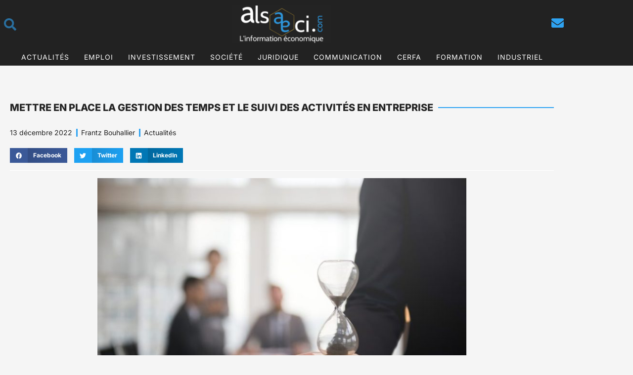

--- FILE ---
content_type: text/html; charset=UTF-8
request_url: https://www.alsaeci.com/mettre-en-place-la-gestion-des-temps-et-le-suivi-des-activites-en-entreprise/
body_size: 33568
content:
<!DOCTYPE html>
<html lang="fr-FR">
<head><meta charset="UTF-8" /><script>if(navigator.userAgent.match(/MSIE|Internet Explorer/i)||navigator.userAgent.match(/Trident\/7\..*?rv:11/i)){var href=document.location.href;if(!href.match(/[?&]nowprocket/)){if(href.indexOf("?")==-1){if(href.indexOf("#")==-1){document.location.href=href+"?nowprocket=1"}else{document.location.href=href.replace("#","?nowprocket=1#")}}else{if(href.indexOf("#")==-1){document.location.href=href+"&nowprocket=1"}else{document.location.href=href.replace("#","&nowprocket=1#")}}}}</script><script>class RocketLazyLoadScripts{constructor(){this.v="1.2.4",this.triggerEvents=["keydown","mousedown","mousemove","touchmove","touchstart","touchend","wheel"],this.userEventHandler=this._triggerListener.bind(this),this.touchStartHandler=this._onTouchStart.bind(this),this.touchMoveHandler=this._onTouchMove.bind(this),this.touchEndHandler=this._onTouchEnd.bind(this),this.clickHandler=this._onClick.bind(this),this.interceptedClicks=[],window.addEventListener("pageshow",t=>{this.persisted=t.persisted}),window.addEventListener("DOMContentLoaded",()=>{this._preconnect3rdParties()}),this.delayedScripts={normal:[],async:[],defer:[]},this.trash=[],this.allJQueries=[]}_addUserInteractionListener(t){if(document.hidden){t._triggerListener();return}this.triggerEvents.forEach(e=>window.addEventListener(e,t.userEventHandler,{passive:!0})),window.addEventListener("touchstart",t.touchStartHandler,{passive:!0}),window.addEventListener("mousedown",t.touchStartHandler),document.addEventListener("visibilitychange",t.userEventHandler)}_removeUserInteractionListener(){this.triggerEvents.forEach(t=>window.removeEventListener(t,this.userEventHandler,{passive:!0})),document.removeEventListener("visibilitychange",this.userEventHandler)}_onTouchStart(t){"HTML"!==t.target.tagName&&(window.addEventListener("touchend",this.touchEndHandler),window.addEventListener("mouseup",this.touchEndHandler),window.addEventListener("touchmove",this.touchMoveHandler,{passive:!0}),window.addEventListener("mousemove",this.touchMoveHandler),t.target.addEventListener("click",this.clickHandler),this._renameDOMAttribute(t.target,"onclick","rocket-onclick"),this._pendingClickStarted())}_onTouchMove(t){window.removeEventListener("touchend",this.touchEndHandler),window.removeEventListener("mouseup",this.touchEndHandler),window.removeEventListener("touchmove",this.touchMoveHandler,{passive:!0}),window.removeEventListener("mousemove",this.touchMoveHandler),t.target.removeEventListener("click",this.clickHandler),this._renameDOMAttribute(t.target,"rocket-onclick","onclick"),this._pendingClickFinished()}_onTouchEnd(){window.removeEventListener("touchend",this.touchEndHandler),window.removeEventListener("mouseup",this.touchEndHandler),window.removeEventListener("touchmove",this.touchMoveHandler,{passive:!0}),window.removeEventListener("mousemove",this.touchMoveHandler)}_onClick(t){t.target.removeEventListener("click",this.clickHandler),this._renameDOMAttribute(t.target,"rocket-onclick","onclick"),this.interceptedClicks.push(t),t.preventDefault(),t.stopPropagation(),t.stopImmediatePropagation(),this._pendingClickFinished()}_replayClicks(){window.removeEventListener("touchstart",this.touchStartHandler,{passive:!0}),window.removeEventListener("mousedown",this.touchStartHandler),this.interceptedClicks.forEach(t=>{t.target.dispatchEvent(new MouseEvent("click",{view:t.view,bubbles:!0,cancelable:!0}))})}_waitForPendingClicks(){return new Promise(t=>{this._isClickPending?this._pendingClickFinished=t:t()})}_pendingClickStarted(){this._isClickPending=!0}_pendingClickFinished(){this._isClickPending=!1}_renameDOMAttribute(t,e,r){t.hasAttribute&&t.hasAttribute(e)&&(event.target.setAttribute(r,event.target.getAttribute(e)),event.target.removeAttribute(e))}_triggerListener(){this._removeUserInteractionListener(this),"loading"===document.readyState?document.addEventListener("DOMContentLoaded",this._loadEverythingNow.bind(this)):this._loadEverythingNow()}_preconnect3rdParties(){let t=[];document.querySelectorAll("script[type=rocketlazyloadscript][data-rocket-src]").forEach(e=>{let r=e.getAttribute("data-rocket-src");if(r&&0!==r.indexOf("data:")){0===r.indexOf("//")&&(r=location.protocol+r);try{let i=new URL(r).origin;i!==location.origin&&t.push({src:i,crossOrigin:e.crossOrigin||"module"===e.getAttribute("data-rocket-type")})}catch(n){}}}),t=[...new Map(t.map(t=>[JSON.stringify(t),t])).values()],this._batchInjectResourceHints(t,"preconnect")}async _loadEverythingNow(){this.lastBreath=Date.now(),this._delayEventListeners(),this._delayJQueryReady(this),this._handleDocumentWrite(),this._registerAllDelayedScripts(),this._preloadAllScripts(),await this._loadScriptsFromList(this.delayedScripts.normal),await this._loadScriptsFromList(this.delayedScripts.defer),await this._loadScriptsFromList(this.delayedScripts.async);try{await this._triggerDOMContentLoaded(),await this._pendingWebpackRequests(this),await this._triggerWindowLoad()}catch(t){console.error(t)}window.dispatchEvent(new Event("rocket-allScriptsLoaded")),this._waitForPendingClicks().then(()=>{this._replayClicks()}),this._emptyTrash()}_registerAllDelayedScripts(){document.querySelectorAll("script[type=rocketlazyloadscript]").forEach(t=>{t.hasAttribute("data-rocket-src")?t.hasAttribute("async")&&!1!==t.async?this.delayedScripts.async.push(t):t.hasAttribute("defer")&&!1!==t.defer||"module"===t.getAttribute("data-rocket-type")?this.delayedScripts.defer.push(t):this.delayedScripts.normal.push(t):this.delayedScripts.normal.push(t)})}async _transformScript(t){if(await this._littleBreath(),!0===t.noModule&&"noModule"in HTMLScriptElement.prototype){t.setAttribute("data-rocket-status","skipped");return}return new Promise(navigator.userAgent.indexOf("Firefox/")>0||""===navigator.vendor?e=>{let r=document.createElement("script");[...t.attributes].forEach(t=>{let e=t.nodeName;"type"!==e&&("data-rocket-type"===e&&(e="type"),"data-rocket-src"===e&&(e="src"),r.setAttribute(e,t.nodeValue))}),t.text&&(r.text=t.text),r.hasAttribute("src")?(r.addEventListener("load",e),r.addEventListener("error",e)):(r.text=t.text,e());try{t.parentNode.replaceChild(r,t)}catch(i){e()}}:e=>{function r(){t.setAttribute("data-rocket-status","failed"),e()}try{let i=t.getAttribute("data-rocket-type"),n=t.getAttribute("data-rocket-src");i?(t.type=i,t.removeAttribute("data-rocket-type")):t.removeAttribute("type"),t.addEventListener("load",function r(){t.setAttribute("data-rocket-status","executed"),e()}),t.addEventListener("error",r),n?(t.removeAttribute("data-rocket-src"),t.src=n):t.src="data:text/javascript;base64,"+window.btoa(unescape(encodeURIComponent(t.text)))}catch(s){r()}})}async _loadScriptsFromList(t){let e=t.shift();return e&&e.isConnected?(await this._transformScript(e),this._loadScriptsFromList(t)):Promise.resolve()}_preloadAllScripts(){this._batchInjectResourceHints([...this.delayedScripts.normal,...this.delayedScripts.defer,...this.delayedScripts.async],"preload")}_batchInjectResourceHints(t,e){var r=document.createDocumentFragment();t.forEach(t=>{let i=t.getAttribute&&t.getAttribute("data-rocket-src")||t.src;if(i){let n=document.createElement("link");n.href=i,n.rel=e,"preconnect"!==e&&(n.as="script"),t.getAttribute&&"module"===t.getAttribute("data-rocket-type")&&(n.crossOrigin=!0),t.crossOrigin&&(n.crossOrigin=t.crossOrigin),t.integrity&&(n.integrity=t.integrity),r.appendChild(n),this.trash.push(n)}}),document.head.appendChild(r)}_delayEventListeners(){let t={};function e(e,r){!function e(r){!t[r]&&(t[r]={originalFunctions:{add:r.addEventListener,remove:r.removeEventListener},eventsToRewrite:[]},r.addEventListener=function(){arguments[0]=i(arguments[0]),t[r].originalFunctions.add.apply(r,arguments)},r.removeEventListener=function(){arguments[0]=i(arguments[0]),t[r].originalFunctions.remove.apply(r,arguments)});function i(e){return t[r].eventsToRewrite.indexOf(e)>=0?"rocket-"+e:e}}(e),t[e].eventsToRewrite.push(r)}function r(t,e){let r=t[e];Object.defineProperty(t,e,{get:()=>r||function(){},set(i){t["rocket"+e]=r=i}})}e(document,"DOMContentLoaded"),e(window,"DOMContentLoaded"),e(window,"load"),e(window,"pageshow"),e(document,"readystatechange"),r(document,"onreadystatechange"),r(window,"onload"),r(window,"onpageshow")}_delayJQueryReady(t){let e;function r(t){return t.split(" ").map(t=>"load"===t||0===t.indexOf("load.")?"rocket-jquery-load":t).join(" ")}function i(i){if(i&&i.fn&&!t.allJQueries.includes(i)){i.fn.ready=i.fn.init.prototype.ready=function(e){return t.domReadyFired?e.bind(document)(i):document.addEventListener("rocket-DOMContentLoaded",()=>e.bind(document)(i)),i([])};let n=i.fn.on;i.fn.on=i.fn.init.prototype.on=function(){return this[0]===window&&("string"==typeof arguments[0]||arguments[0]instanceof String?arguments[0]=r(arguments[0]):"object"==typeof arguments[0]&&Object.keys(arguments[0]).forEach(t=>{let e=arguments[0][t];delete arguments[0][t],arguments[0][r(t)]=e})),n.apply(this,arguments),this},t.allJQueries.push(i)}e=i}i(window.jQuery),Object.defineProperty(window,"jQuery",{get:()=>e,set(t){i(t)}})}async _pendingWebpackRequests(t){let e=document.querySelector("script[data-webpack]");async function r(){return new Promise(t=>{e.addEventListener("load",t),e.addEventListener("error",t)})}e&&(await r(),await t._requestAnimFrame(),await t._pendingWebpackRequests(t))}async _triggerDOMContentLoaded(){this.domReadyFired=!0,await this._littleBreath(),document.dispatchEvent(new Event("rocket-DOMContentLoaded")),await this._littleBreath(),window.dispatchEvent(new Event("rocket-DOMContentLoaded")),await this._littleBreath(),document.dispatchEvent(new Event("rocket-readystatechange")),await this._littleBreath(),document.rocketonreadystatechange&&document.rocketonreadystatechange()}async _triggerWindowLoad(){await this._littleBreath(),window.dispatchEvent(new Event("rocket-load")),await this._littleBreath(),window.rocketonload&&window.rocketonload(),await this._littleBreath(),this.allJQueries.forEach(t=>t(window).trigger("rocket-jquery-load")),await this._littleBreath();let t=new Event("rocket-pageshow");t.persisted=this.persisted,window.dispatchEvent(t),await this._littleBreath(),window.rocketonpageshow&&window.rocketonpageshow({persisted:this.persisted})}_handleDocumentWrite(){let t=new Map;document.write=document.writeln=function(e){let r=document.currentScript;r||console.error("WPRocket unable to document.write this: "+e);let i=document.createRange(),n=r.parentElement,s=t.get(r);void 0===s&&(s=r.nextSibling,t.set(r,s));let a=document.createDocumentFragment();i.setStart(a,0),a.appendChild(i.createContextualFragment(e)),n.insertBefore(a,s)}}async _littleBreath(){Date.now()-this.lastBreath>45&&(await this._requestAnimFrame(),this.lastBreath=Date.now())}async _requestAnimFrame(){return document.hidden?new Promise(t=>setTimeout(t)):new Promise(t=>requestAnimationFrame(t))}_emptyTrash(){this.trash.forEach(t=>t.remove())}static run(){let t=new RocketLazyLoadScripts;t._addUserInteractionListener(t)}}RocketLazyLoadScripts.run();</script>
	
	<meta name="viewport" content="width=device-width, initial-scale=1" />
	<link rel="profile" href="http://gmpg.org/xfn/11" />
	<link rel="pingback" href="https://www.alsaeci.com/xmlrpc.php" />
	<meta name='robots' content='index, follow, max-image-preview:large, max-snippet:-1, max-video-preview:-1' />

	<!-- This site is optimized with the Yoast SEO plugin v26.7 - https://yoast.com/wordpress/plugins/seo/ -->
	<title>Outils de gestion des temps et du suivi des activités en entreprise</title>
	<meta name="description" content="La gestion des temps et le suivi des activités en entreprise sont au centre de l&#039;organisation. Voyons les objectifs et les outils." />
	<link rel="canonical" href="https://www.alsaeci.com/mettre-en-place-la-gestion-des-temps-et-le-suivi-des-activites-en-entreprise/" />
	<meta property="og:locale" content="fr_FR" />
	<meta property="og:type" content="article" />
	<meta property="og:title" content="Outils de gestion des temps et du suivi des activités en entreprise" />
	<meta property="og:description" content="La gestion des temps et le suivi des activités en entreprise sont au centre de l&#039;organisation. Voyons les objectifs et les outils." />
	<meta property="og:url" content="https://www.alsaeci.com/mettre-en-place-la-gestion-des-temps-et-le-suivi-des-activites-en-entreprise/" />
	<meta property="og:site_name" content="Alsaeci" />
	<meta property="article:publisher" content="https://www.facebook.com/alsaeci" />
	<meta property="article:published_time" content="2022-12-13T12:29:18+00:00" />
	<meta property="article:modified_time" content="2024-04-22T20:52:54+00:00" />
	<meta property="og:image" content="https://www.alsaeci.com/wp-content/uploads/2022/12/businessman-holding-an-hour-glass-signifies-the-importance-of-being-on-time.jpg" />
	<meta property="og:image:width" content="746" />
	<meta property="og:image:height" content="498" />
	<meta property="og:image:type" content="image/jpeg" />
	<meta name="author" content="Frantz Bouhallier" />
	<meta name="twitter:card" content="summary_large_image" />
	<meta name="twitter:creator" content="@alsaeci" />
	<meta name="twitter:site" content="@alsaeci" />
	<meta name="twitter:label1" content="Écrit par" />
	<meta name="twitter:data1" content="Frantz Bouhallier" />
	<meta name="twitter:label2" content="Durée de lecture estimée" />
	<meta name="twitter:data2" content="4 minutes" />
	<script type="application/ld+json" class="yoast-schema-graph">{"@context":"https://schema.org","@graph":[{"@type":"Article","@id":"https://www.alsaeci.com/mettre-en-place-la-gestion-des-temps-et-le-suivi-des-activites-en-entreprise/#article","isPartOf":{"@id":"https://www.alsaeci.com/mettre-en-place-la-gestion-des-temps-et-le-suivi-des-activites-en-entreprise/"},"author":{"name":"Frantz Bouhallier","@id":"https://www.alsaeci.com/#/schema/person/abca190409ea788199ab1d145d1db4fd"},"headline":"Mettre en place la gestion des temps et le suivi des activités en entreprise","datePublished":"2022-12-13T12:29:18+00:00","dateModified":"2024-04-22T20:52:54+00:00","mainEntityOfPage":{"@id":"https://www.alsaeci.com/mettre-en-place-la-gestion-des-temps-et-le-suivi-des-activites-en-entreprise/"},"wordCount":700,"publisher":{"@id":"https://www.alsaeci.com/#organization"},"image":{"@id":"https://www.alsaeci.com/mettre-en-place-la-gestion-des-temps-et-le-suivi-des-activites-en-entreprise/#primaryimage"},"thumbnailUrl":"https://www.alsaeci.com/wp-content/uploads/2022/12/businessman-holding-an-hour-glass-signifies-the-importance-of-being-on-time.jpg","articleSection":["Actualités"],"inLanguage":"fr-FR"},{"@type":"WebPage","@id":"https://www.alsaeci.com/mettre-en-place-la-gestion-des-temps-et-le-suivi-des-activites-en-entreprise/","url":"https://www.alsaeci.com/mettre-en-place-la-gestion-des-temps-et-le-suivi-des-activites-en-entreprise/","name":"Outils de gestion des temps et du suivi des activités en entreprise","isPartOf":{"@id":"https://www.alsaeci.com/#website"},"primaryImageOfPage":{"@id":"https://www.alsaeci.com/mettre-en-place-la-gestion-des-temps-et-le-suivi-des-activites-en-entreprise/#primaryimage"},"image":{"@id":"https://www.alsaeci.com/mettre-en-place-la-gestion-des-temps-et-le-suivi-des-activites-en-entreprise/#primaryimage"},"thumbnailUrl":"https://www.alsaeci.com/wp-content/uploads/2022/12/businessman-holding-an-hour-glass-signifies-the-importance-of-being-on-time.jpg","datePublished":"2022-12-13T12:29:18+00:00","dateModified":"2024-04-22T20:52:54+00:00","description":"La gestion des temps et le suivi des activités en entreprise sont au centre de l'organisation. Voyons les objectifs et les outils.","breadcrumb":{"@id":"https://www.alsaeci.com/mettre-en-place-la-gestion-des-temps-et-le-suivi-des-activites-en-entreprise/#breadcrumb"},"inLanguage":"fr-FR","potentialAction":[{"@type":"ReadAction","target":["https://www.alsaeci.com/mettre-en-place-la-gestion-des-temps-et-le-suivi-des-activites-en-entreprise/"]}]},{"@type":"ImageObject","inLanguage":"fr-FR","@id":"https://www.alsaeci.com/mettre-en-place-la-gestion-des-temps-et-le-suivi-des-activites-en-entreprise/#primaryimage","url":"https://www.alsaeci.com/wp-content/uploads/2022/12/businessman-holding-an-hour-glass-signifies-the-importance-of-being-on-time.jpg","contentUrl":"https://www.alsaeci.com/wp-content/uploads/2022/12/businessman-holding-an-hour-glass-signifies-the-importance-of-being-on-time.jpg","width":746,"height":498,"caption":"Mettre en place la gestion des temps et le suivi des activités en entreprise : la pointeuse"},{"@type":"BreadcrumbList","@id":"https://www.alsaeci.com/mettre-en-place-la-gestion-des-temps-et-le-suivi-des-activites-en-entreprise/#breadcrumb","itemListElement":[{"@type":"ListItem","position":1,"name":"Accueil","item":"https://www.alsaeci.com/"},{"@type":"ListItem","position":2,"name":"Mettre en place la gestion des temps et le suivi des activités en entreprise"}]},{"@type":"WebSite","@id":"https://www.alsaeci.com/#website","url":"https://www.alsaeci.com/","name":"Alsaeci","description":"L&#039;information économique","publisher":{"@id":"https://www.alsaeci.com/#organization"},"potentialAction":[{"@type":"SearchAction","target":{"@type":"EntryPoint","urlTemplate":"https://www.alsaeci.com/?s={search_term_string}"},"query-input":{"@type":"PropertyValueSpecification","valueRequired":true,"valueName":"search_term_string"}}],"inLanguage":"fr-FR"},{"@type":"Organization","@id":"https://www.alsaeci.com/#organization","name":"Alsaeci","url":"https://www.alsaeci.com/","logo":{"@type":"ImageObject","inLanguage":"fr-FR","@id":"https://www.alsaeci.com/#/schema/logo/image/","url":"https://www.alsaeci.com/wp-content/uploads/2021/09/Logo2.png","contentUrl":"https://www.alsaeci.com/wp-content/uploads/2021/09/Logo2.png","width":750,"height":293,"caption":"Alsaeci"},"image":{"@id":"https://www.alsaeci.com/#/schema/logo/image/"},"sameAs":["https://www.facebook.com/alsaeci","https://x.com/alsaeci","https://www.linkedin.com/company/alsaeci/"]},{"@type":"Person","@id":"https://www.alsaeci.com/#/schema/person/abca190409ea788199ab1d145d1db4fd","name":"Frantz Bouhallier","image":{"@type":"ImageObject","inLanguage":"fr-FR","@id":"https://www.alsaeci.com/#/schema/person/image/","url":"https://secure.gravatar.com/avatar/fd88610e6051340159983469febb7bb14425bea62568290fcf149195ad6156e6?s=96&d=mm&r=g","contentUrl":"https://secure.gravatar.com/avatar/fd88610e6051340159983469febb7bb14425bea62568290fcf149195ad6156e6?s=96&d=mm&r=g","caption":"Frantz Bouhallier"}}]}</script>
	<!-- / Yoast SEO plugin. -->


<link rel='dns-prefetch' href='//www.googletagmanager.com' />
<link rel="alternate" type="application/rss+xml" title="Alsaeci &raquo; Flux" href="https://www.alsaeci.com/feed/" />
<link rel="alternate" type="application/rss+xml" title="Alsaeci &raquo; Flux des commentaires" href="https://www.alsaeci.com/comments/feed/" />
<link rel="alternate" title="oEmbed (JSON)" type="application/json+oembed" href="https://www.alsaeci.com/wp-json/oembed/1.0/embed?url=https%3A%2F%2Fwww.alsaeci.com%2Fmettre-en-place-la-gestion-des-temps-et-le-suivi-des-activites-en-entreprise%2F" />
<link rel="alternate" title="oEmbed (XML)" type="text/xml+oembed" href="https://www.alsaeci.com/wp-json/oembed/1.0/embed?url=https%3A%2F%2Fwww.alsaeci.com%2Fmettre-en-place-la-gestion-des-temps-et-le-suivi-des-activites-en-entreprise%2F&#038;format=xml" />
<style id='wp-img-auto-sizes-contain-inline-css'>
img:is([sizes=auto i],[sizes^="auto," i]){contain-intrinsic-size:3000px 1500px}
/*# sourceURL=wp-img-auto-sizes-contain-inline-css */
</style>
<link data-minify="1" rel='stylesheet' id='otw_sbm.css-css' href='https://www.alsaeci.com/wp-content/cache/min/1/wp-content/plugins/widget-manager-light/css/otw_sbm.css?ver=1768663902' media='all' />
<link data-minify="1" rel='stylesheet' id='hfe-widgets-style-css' href='https://www.alsaeci.com/wp-content/cache/min/1/wp-content/plugins/header-footer-elementor/inc/widgets-css/frontend.css?ver=1768663902' media='all' />
<link rel='stylesheet' id='premium-addons-css' href='https://www.alsaeci.com/wp-content/plugins/premium-addons-for-elementor/assets/frontend/min-css/premium-addons.min.css?ver=4.10.88' media='all' />
<style id='wp-emoji-styles-inline-css'>

	img.wp-smiley, img.emoji {
		display: inline !important;
		border: none !important;
		box-shadow: none !important;
		height: 1em !important;
		width: 1em !important;
		margin: 0 0.07em !important;
		vertical-align: -0.1em !important;
		background: none !important;
		padding: 0 !important;
	}
/*# sourceURL=wp-emoji-styles-inline-css */
</style>
<link rel='stylesheet' id='wp-block-library-css' href='https://www.alsaeci.com/wp-includes/css/dist/block-library/style.min.css?ver=6.9' media='all' />
<style id='wp-block-library-theme-inline-css'>
.wp-block-audio :where(figcaption){color:#555;font-size:13px;text-align:center}.is-dark-theme .wp-block-audio :where(figcaption){color:#ffffffa6}.wp-block-audio{margin:0 0 1em}.wp-block-code{border:1px solid #ccc;border-radius:4px;font-family:Menlo,Consolas,monaco,monospace;padding:.8em 1em}.wp-block-embed :where(figcaption){color:#555;font-size:13px;text-align:center}.is-dark-theme .wp-block-embed :where(figcaption){color:#ffffffa6}.wp-block-embed{margin:0 0 1em}.blocks-gallery-caption{color:#555;font-size:13px;text-align:center}.is-dark-theme .blocks-gallery-caption{color:#ffffffa6}:root :where(.wp-block-image figcaption){color:#555;font-size:13px;text-align:center}.is-dark-theme :root :where(.wp-block-image figcaption){color:#ffffffa6}.wp-block-image{margin:0 0 1em}.wp-block-pullquote{border-bottom:4px solid;border-top:4px solid;color:currentColor;margin-bottom:1.75em}.wp-block-pullquote :where(cite),.wp-block-pullquote :where(footer),.wp-block-pullquote__citation{color:currentColor;font-size:.8125em;font-style:normal;text-transform:uppercase}.wp-block-quote{border-left:.25em solid;margin:0 0 1.75em;padding-left:1em}.wp-block-quote cite,.wp-block-quote footer{color:currentColor;font-size:.8125em;font-style:normal;position:relative}.wp-block-quote:where(.has-text-align-right){border-left:none;border-right:.25em solid;padding-left:0;padding-right:1em}.wp-block-quote:where(.has-text-align-center){border:none;padding-left:0}.wp-block-quote.is-large,.wp-block-quote.is-style-large,.wp-block-quote:where(.is-style-plain){border:none}.wp-block-search .wp-block-search__label{font-weight:700}.wp-block-search__button{border:1px solid #ccc;padding:.375em .625em}:where(.wp-block-group.has-background){padding:1.25em 2.375em}.wp-block-separator.has-css-opacity{opacity:.4}.wp-block-separator{border:none;border-bottom:2px solid;margin-left:auto;margin-right:auto}.wp-block-separator.has-alpha-channel-opacity{opacity:1}.wp-block-separator:not(.is-style-wide):not(.is-style-dots){width:100px}.wp-block-separator.has-background:not(.is-style-dots){border-bottom:none;height:1px}.wp-block-separator.has-background:not(.is-style-wide):not(.is-style-dots){height:2px}.wp-block-table{margin:0 0 1em}.wp-block-table td,.wp-block-table th{word-break:normal}.wp-block-table :where(figcaption){color:#555;font-size:13px;text-align:center}.is-dark-theme .wp-block-table :where(figcaption){color:#ffffffa6}.wp-block-video :where(figcaption){color:#555;font-size:13px;text-align:center}.is-dark-theme .wp-block-video :where(figcaption){color:#ffffffa6}.wp-block-video{margin:0 0 1em}:root :where(.wp-block-template-part.has-background){margin-bottom:0;margin-top:0;padding:1.25em 2.375em}
/*# sourceURL=/wp-includes/css/dist/block-library/theme.min.css */
</style>
<style id='classic-theme-styles-inline-css'>
/*! This file is auto-generated */
.wp-block-button__link{color:#fff;background-color:#32373c;border-radius:9999px;box-shadow:none;text-decoration:none;padding:calc(.667em + 2px) calc(1.333em + 2px);font-size:1.125em}.wp-block-file__button{background:#32373c;color:#fff;text-decoration:none}
/*# sourceURL=/wp-includes/css/classic-themes.min.css */
</style>
<link rel='stylesheet' id='twenty-twenty-one-custom-color-overrides-css' href='https://www.alsaeci.com/wp-content/themes/twentytwentyone/assets/css/custom-color-overrides.css?ver=2.6' media='all' />
<style id='global-styles-inline-css'>
:root{--wp--preset--aspect-ratio--square: 1;--wp--preset--aspect-ratio--4-3: 4/3;--wp--preset--aspect-ratio--3-4: 3/4;--wp--preset--aspect-ratio--3-2: 3/2;--wp--preset--aspect-ratio--2-3: 2/3;--wp--preset--aspect-ratio--16-9: 16/9;--wp--preset--aspect-ratio--9-16: 9/16;--wp--preset--color--black: #000000;--wp--preset--color--cyan-bluish-gray: #abb8c3;--wp--preset--color--white: #FFFFFF;--wp--preset--color--pale-pink: #f78da7;--wp--preset--color--vivid-red: #cf2e2e;--wp--preset--color--luminous-vivid-orange: #ff6900;--wp--preset--color--luminous-vivid-amber: #fcb900;--wp--preset--color--light-green-cyan: #7bdcb5;--wp--preset--color--vivid-green-cyan: #00d084;--wp--preset--color--pale-cyan-blue: #8ed1fc;--wp--preset--color--vivid-cyan-blue: #0693e3;--wp--preset--color--vivid-purple: #9b51e0;--wp--preset--color--dark-gray: #28303D;--wp--preset--color--gray: #39414D;--wp--preset--color--green: #D1E4DD;--wp--preset--color--blue: #D1DFE4;--wp--preset--color--purple: #D1D1E4;--wp--preset--color--red: #E4D1D1;--wp--preset--color--orange: #E4DAD1;--wp--preset--color--yellow: #EEEADD;--wp--preset--gradient--vivid-cyan-blue-to-vivid-purple: linear-gradient(135deg,rgb(6,147,227) 0%,rgb(155,81,224) 100%);--wp--preset--gradient--light-green-cyan-to-vivid-green-cyan: linear-gradient(135deg,rgb(122,220,180) 0%,rgb(0,208,130) 100%);--wp--preset--gradient--luminous-vivid-amber-to-luminous-vivid-orange: linear-gradient(135deg,rgb(252,185,0) 0%,rgb(255,105,0) 100%);--wp--preset--gradient--luminous-vivid-orange-to-vivid-red: linear-gradient(135deg,rgb(255,105,0) 0%,rgb(207,46,46) 100%);--wp--preset--gradient--very-light-gray-to-cyan-bluish-gray: linear-gradient(135deg,rgb(238,238,238) 0%,rgb(169,184,195) 100%);--wp--preset--gradient--cool-to-warm-spectrum: linear-gradient(135deg,rgb(74,234,220) 0%,rgb(151,120,209) 20%,rgb(207,42,186) 40%,rgb(238,44,130) 60%,rgb(251,105,98) 80%,rgb(254,248,76) 100%);--wp--preset--gradient--blush-light-purple: linear-gradient(135deg,rgb(255,206,236) 0%,rgb(152,150,240) 100%);--wp--preset--gradient--blush-bordeaux: linear-gradient(135deg,rgb(254,205,165) 0%,rgb(254,45,45) 50%,rgb(107,0,62) 100%);--wp--preset--gradient--luminous-dusk: linear-gradient(135deg,rgb(255,203,112) 0%,rgb(199,81,192) 50%,rgb(65,88,208) 100%);--wp--preset--gradient--pale-ocean: linear-gradient(135deg,rgb(255,245,203) 0%,rgb(182,227,212) 50%,rgb(51,167,181) 100%);--wp--preset--gradient--electric-grass: linear-gradient(135deg,rgb(202,248,128) 0%,rgb(113,206,126) 100%);--wp--preset--gradient--midnight: linear-gradient(135deg,rgb(2,3,129) 0%,rgb(40,116,252) 100%);--wp--preset--gradient--purple-to-yellow: linear-gradient(160deg, #D1D1E4 0%, #EEEADD 100%);--wp--preset--gradient--yellow-to-purple: linear-gradient(160deg, #EEEADD 0%, #D1D1E4 100%);--wp--preset--gradient--green-to-yellow: linear-gradient(160deg, #D1E4DD 0%, #EEEADD 100%);--wp--preset--gradient--yellow-to-green: linear-gradient(160deg, #EEEADD 0%, #D1E4DD 100%);--wp--preset--gradient--red-to-yellow: linear-gradient(160deg, #E4D1D1 0%, #EEEADD 100%);--wp--preset--gradient--yellow-to-red: linear-gradient(160deg, #EEEADD 0%, #E4D1D1 100%);--wp--preset--gradient--purple-to-red: linear-gradient(160deg, #D1D1E4 0%, #E4D1D1 100%);--wp--preset--gradient--red-to-purple: linear-gradient(160deg, #E4D1D1 0%, #D1D1E4 100%);--wp--preset--font-size--small: 18px;--wp--preset--font-size--medium: 20px;--wp--preset--font-size--large: 24px;--wp--preset--font-size--x-large: 42px;--wp--preset--font-size--extra-small: 16px;--wp--preset--font-size--normal: 20px;--wp--preset--font-size--extra-large: 40px;--wp--preset--font-size--huge: 96px;--wp--preset--font-size--gigantic: 144px;--wp--preset--spacing--20: 0.44rem;--wp--preset--spacing--30: 0.67rem;--wp--preset--spacing--40: 1rem;--wp--preset--spacing--50: 1.5rem;--wp--preset--spacing--60: 2.25rem;--wp--preset--spacing--70: 3.38rem;--wp--preset--spacing--80: 5.06rem;--wp--preset--shadow--natural: 6px 6px 9px rgba(0, 0, 0, 0.2);--wp--preset--shadow--deep: 12px 12px 50px rgba(0, 0, 0, 0.4);--wp--preset--shadow--sharp: 6px 6px 0px rgba(0, 0, 0, 0.2);--wp--preset--shadow--outlined: 6px 6px 0px -3px rgb(255, 255, 255), 6px 6px rgb(0, 0, 0);--wp--preset--shadow--crisp: 6px 6px 0px rgb(0, 0, 0);}:where(.is-layout-flex){gap: 0.5em;}:where(.is-layout-grid){gap: 0.5em;}body .is-layout-flex{display: flex;}.is-layout-flex{flex-wrap: wrap;align-items: center;}.is-layout-flex > :is(*, div){margin: 0;}body .is-layout-grid{display: grid;}.is-layout-grid > :is(*, div){margin: 0;}:where(.wp-block-columns.is-layout-flex){gap: 2em;}:where(.wp-block-columns.is-layout-grid){gap: 2em;}:where(.wp-block-post-template.is-layout-flex){gap: 1.25em;}:where(.wp-block-post-template.is-layout-grid){gap: 1.25em;}.has-black-color{color: var(--wp--preset--color--black) !important;}.has-cyan-bluish-gray-color{color: var(--wp--preset--color--cyan-bluish-gray) !important;}.has-white-color{color: var(--wp--preset--color--white) !important;}.has-pale-pink-color{color: var(--wp--preset--color--pale-pink) !important;}.has-vivid-red-color{color: var(--wp--preset--color--vivid-red) !important;}.has-luminous-vivid-orange-color{color: var(--wp--preset--color--luminous-vivid-orange) !important;}.has-luminous-vivid-amber-color{color: var(--wp--preset--color--luminous-vivid-amber) !important;}.has-light-green-cyan-color{color: var(--wp--preset--color--light-green-cyan) !important;}.has-vivid-green-cyan-color{color: var(--wp--preset--color--vivid-green-cyan) !important;}.has-pale-cyan-blue-color{color: var(--wp--preset--color--pale-cyan-blue) !important;}.has-vivid-cyan-blue-color{color: var(--wp--preset--color--vivid-cyan-blue) !important;}.has-vivid-purple-color{color: var(--wp--preset--color--vivid-purple) !important;}.has-black-background-color{background-color: var(--wp--preset--color--black) !important;}.has-cyan-bluish-gray-background-color{background-color: var(--wp--preset--color--cyan-bluish-gray) !important;}.has-white-background-color{background-color: var(--wp--preset--color--white) !important;}.has-pale-pink-background-color{background-color: var(--wp--preset--color--pale-pink) !important;}.has-vivid-red-background-color{background-color: var(--wp--preset--color--vivid-red) !important;}.has-luminous-vivid-orange-background-color{background-color: var(--wp--preset--color--luminous-vivid-orange) !important;}.has-luminous-vivid-amber-background-color{background-color: var(--wp--preset--color--luminous-vivid-amber) !important;}.has-light-green-cyan-background-color{background-color: var(--wp--preset--color--light-green-cyan) !important;}.has-vivid-green-cyan-background-color{background-color: var(--wp--preset--color--vivid-green-cyan) !important;}.has-pale-cyan-blue-background-color{background-color: var(--wp--preset--color--pale-cyan-blue) !important;}.has-vivid-cyan-blue-background-color{background-color: var(--wp--preset--color--vivid-cyan-blue) !important;}.has-vivid-purple-background-color{background-color: var(--wp--preset--color--vivid-purple) !important;}.has-black-border-color{border-color: var(--wp--preset--color--black) !important;}.has-cyan-bluish-gray-border-color{border-color: var(--wp--preset--color--cyan-bluish-gray) !important;}.has-white-border-color{border-color: var(--wp--preset--color--white) !important;}.has-pale-pink-border-color{border-color: var(--wp--preset--color--pale-pink) !important;}.has-vivid-red-border-color{border-color: var(--wp--preset--color--vivid-red) !important;}.has-luminous-vivid-orange-border-color{border-color: var(--wp--preset--color--luminous-vivid-orange) !important;}.has-luminous-vivid-amber-border-color{border-color: var(--wp--preset--color--luminous-vivid-amber) !important;}.has-light-green-cyan-border-color{border-color: var(--wp--preset--color--light-green-cyan) !important;}.has-vivid-green-cyan-border-color{border-color: var(--wp--preset--color--vivid-green-cyan) !important;}.has-pale-cyan-blue-border-color{border-color: var(--wp--preset--color--pale-cyan-blue) !important;}.has-vivid-cyan-blue-border-color{border-color: var(--wp--preset--color--vivid-cyan-blue) !important;}.has-vivid-purple-border-color{border-color: var(--wp--preset--color--vivid-purple) !important;}.has-vivid-cyan-blue-to-vivid-purple-gradient-background{background: var(--wp--preset--gradient--vivid-cyan-blue-to-vivid-purple) !important;}.has-light-green-cyan-to-vivid-green-cyan-gradient-background{background: var(--wp--preset--gradient--light-green-cyan-to-vivid-green-cyan) !important;}.has-luminous-vivid-amber-to-luminous-vivid-orange-gradient-background{background: var(--wp--preset--gradient--luminous-vivid-amber-to-luminous-vivid-orange) !important;}.has-luminous-vivid-orange-to-vivid-red-gradient-background{background: var(--wp--preset--gradient--luminous-vivid-orange-to-vivid-red) !important;}.has-very-light-gray-to-cyan-bluish-gray-gradient-background{background: var(--wp--preset--gradient--very-light-gray-to-cyan-bluish-gray) !important;}.has-cool-to-warm-spectrum-gradient-background{background: var(--wp--preset--gradient--cool-to-warm-spectrum) !important;}.has-blush-light-purple-gradient-background{background: var(--wp--preset--gradient--blush-light-purple) !important;}.has-blush-bordeaux-gradient-background{background: var(--wp--preset--gradient--blush-bordeaux) !important;}.has-luminous-dusk-gradient-background{background: var(--wp--preset--gradient--luminous-dusk) !important;}.has-pale-ocean-gradient-background{background: var(--wp--preset--gradient--pale-ocean) !important;}.has-electric-grass-gradient-background{background: var(--wp--preset--gradient--electric-grass) !important;}.has-midnight-gradient-background{background: var(--wp--preset--gradient--midnight) !important;}.has-small-font-size{font-size: var(--wp--preset--font-size--small) !important;}.has-medium-font-size{font-size: var(--wp--preset--font-size--medium) !important;}.has-large-font-size{font-size: var(--wp--preset--font-size--large) !important;}.has-x-large-font-size{font-size: var(--wp--preset--font-size--x-large) !important;}
:where(.wp-block-post-template.is-layout-flex){gap: 1.25em;}:where(.wp-block-post-template.is-layout-grid){gap: 1.25em;}
:where(.wp-block-term-template.is-layout-flex){gap: 1.25em;}:where(.wp-block-term-template.is-layout-grid){gap: 1.25em;}
:where(.wp-block-columns.is-layout-flex){gap: 2em;}:where(.wp-block-columns.is-layout-grid){gap: 2em;}
:root :where(.wp-block-pullquote){font-size: 1.5em;line-height: 1.6;}
/*# sourceURL=global-styles-inline-css */
</style>
<link rel='stylesheet' id='gn-frontend-gnfollow-style-css' href='https://www.alsaeci.com/wp-content/plugins/gn-publisher/assets/css/gn-frontend-gnfollow.min.css?ver=1.5.26' media='all' />
<link rel='stylesheet' id='cmplz-general-css' href='https://www.alsaeci.com/wp-content/plugins/complianz-gdpr/assets/css/cookieblocker.min.css?ver=1768463957' media='all' />
<link rel='stylesheet' id='ez-toc-css' href='https://www.alsaeci.com/wp-content/plugins/easy-table-of-contents/assets/css/screen.min.css?ver=2.0.80' media='all' />
<style id='ez-toc-inline-css'>
div#ez-toc-container .ez-toc-title {font-size: 130%;}div#ez-toc-container .ez-toc-title {font-weight: 700;}div#ez-toc-container ul li , div#ez-toc-container ul li a {font-size: 110%;}div#ez-toc-container ul li , div#ez-toc-container ul li a {font-weight: 500;}div#ez-toc-container nav ul ul li {font-size: 90%;}div#ez-toc-container {background: #2ea3f2;border: 1px solid #2a6496;width: 100%;}div#ez-toc-container p.ez-toc-title , #ez-toc-container .ez_toc_custom_title_icon , #ez-toc-container .ez_toc_custom_toc_icon {color: #222222;}div#ez-toc-container ul.ez-toc-list a {color: #ffffff;}div#ez-toc-container ul.ez-toc-list a:hover {color: #222222;}div#ez-toc-container ul.ez-toc-list a:visited {color: #222222;}.ez-toc-counter nav ul li a::before {color: ;}.ez-toc-box-title {font-weight: bold; margin-bottom: 10px; text-align: center; text-transform: uppercase; letter-spacing: 1px; color: #666; padding-bottom: 5px;position:absolute;top:-4%;left:5%;background-color: inherit;transition: top 0.3s ease;}.ez-toc-box-title.toc-closed {top:-25%;}
/*# sourceURL=ez-toc-inline-css */
</style>
<link data-minify="1" rel='stylesheet' id='hfe-style-css' href='https://www.alsaeci.com/wp-content/cache/min/1/wp-content/plugins/header-footer-elementor/assets/css/header-footer-elementor.css?ver=1768663902' media='all' />
<link rel='stylesheet' id='elementor-frontend-css' href='https://www.alsaeci.com/wp-content/plugins/elementor/assets/css/frontend.min.css?ver=3.34.1' media='all' />
<link rel='stylesheet' id='elementor-post-4221-css' href='https://www.alsaeci.com/wp-content/uploads/elementor/css/post-4221.css?ver=1768663902' media='all' />
<link data-minify="1" rel='stylesheet' id='twenty-twenty-one-style-css' href='https://www.alsaeci.com/wp-content/cache/min/1/wp-content/themes/twentytwentyone/style.css?ver=1768663902' media='all' />
<link rel='stylesheet' id='twenty-twenty-one-print-style-css' href='https://www.alsaeci.com/wp-content/themes/twentytwentyone/assets/css/print.css?ver=2.6' media='print' />
<link rel='stylesheet' id='widget-search-form-css' href='https://www.alsaeci.com/wp-content/plugins/elementor-pro/assets/css/widget-search-form.min.css?ver=3.26.2' media='all' />
<link rel='stylesheet' id='widget-image-css' href='https://www.alsaeci.com/wp-content/plugins/elementor/assets/css/widget-image.min.css?ver=3.34.1' media='all' />
<link rel='stylesheet' id='widget-nav-menu-css' href='https://www.alsaeci.com/wp-content/plugins/elementor-pro/assets/css/widget-nav-menu.min.css?ver=3.26.2' media='all' />
<link rel='stylesheet' id='widget-form-css' href='https://www.alsaeci.com/wp-content/plugins/elementor-pro/assets/css/widget-form.min.css?ver=3.26.2' media='all' />
<link rel='stylesheet' id='widget-social-icons-css' href='https://www.alsaeci.com/wp-content/plugins/elementor/assets/css/widget-social-icons.min.css?ver=3.34.1' media='all' />
<link rel='stylesheet' id='e-apple-webkit-css' href='https://www.alsaeci.com/wp-content/plugins/elementor/assets/css/conditionals/apple-webkit.min.css?ver=3.34.1' media='all' />
<link rel='stylesheet' id='widget-heading-css' href='https://www.alsaeci.com/wp-content/plugins/elementor/assets/css/widget-heading.min.css?ver=3.34.1' media='all' />
<link rel='stylesheet' id='widget-divider-css' href='https://www.alsaeci.com/wp-content/plugins/elementor/assets/css/widget-divider.min.css?ver=3.34.1' media='all' />
<link rel='stylesheet' id='widget-post-info-css' href='https://www.alsaeci.com/wp-content/plugins/elementor-pro/assets/css/widget-post-info.min.css?ver=3.26.2' media='all' />
<link rel='stylesheet' id='widget-icon-list-css' href='https://www.alsaeci.com/wp-content/plugins/elementor/assets/css/widget-icon-list.min.css?ver=3.34.1' media='all' />
<link rel='stylesheet' id='widget-share-buttons-css' href='https://www.alsaeci.com/wp-content/plugins/elementor-pro/assets/css/widget-share-buttons.min.css?ver=3.26.2' media='all' />
<link rel='stylesheet' id='elementor-post-6091-css' href='https://www.alsaeci.com/wp-content/uploads/elementor/css/post-6091.css?ver=1768663902' media='all' />
<link rel='stylesheet' id='elementor-post-6094-css' href='https://www.alsaeci.com/wp-content/uploads/elementor/css/post-6094.css?ver=1768663902' media='all' />
<link rel='stylesheet' id='elementor-post-6076-css' href='https://www.alsaeci.com/wp-content/uploads/elementor/css/post-6076.css?ver=1768663902' media='all' />
<link data-minify="1" rel='stylesheet' id='yarpp-thumbnails-css' href='https://www.alsaeci.com/wp-content/cache/min/1/wp-content/plugins/yet-another-related-posts-plugin/style/styles_thumbnails.css?ver=1768663902' media='all' />
<style id='yarpp-thumbnails-inline-css'>
.yarpp-thumbnails-horizontal .yarpp-thumbnail {width: 160px;height: 200px;margin: 5px;margin-left: 0px;}.yarpp-thumbnail > img, .yarpp-thumbnail-default {width: 150px;height: 150px;margin: 5px;}.yarpp-thumbnails-horizontal .yarpp-thumbnail-title {margin: 7px;margin-top: 0px;width: 150px;}.yarpp-thumbnail-default > img {min-height: 150px;min-width: 150px;}
/*# sourceURL=yarpp-thumbnails-inline-css */
</style>
<link data-minify="1" rel='stylesheet' id='hfe-elementor-icons-css' href='https://www.alsaeci.com/wp-content/cache/min/1/wp-content/plugins/elementor/assets/lib/eicons/css/elementor-icons.min.css?ver=1768663902' media='all' />
<link rel='stylesheet' id='hfe-icons-list-css' href='https://www.alsaeci.com/wp-content/plugins/elementor/assets/css/widget-icon-list.min.css?ver=3.24.3' media='all' />
<link rel='stylesheet' id='hfe-social-icons-css' href='https://www.alsaeci.com/wp-content/plugins/elementor/assets/css/widget-social-icons.min.css?ver=3.24.0' media='all' />
<link data-minify="1" rel='stylesheet' id='hfe-social-share-icons-brands-css' href='https://www.alsaeci.com/wp-content/cache/min/1/wp-content/plugins/elementor/assets/lib/font-awesome/css/brands.css?ver=1768663902' media='all' />
<link data-minify="1" rel='stylesheet' id='hfe-social-share-icons-fontawesome-css' href='https://www.alsaeci.com/wp-content/cache/min/1/wp-content/plugins/elementor/assets/lib/font-awesome/css/fontawesome.css?ver=1768663902' media='all' />
<link data-minify="1" rel='stylesheet' id='hfe-nav-menu-icons-css' href='https://www.alsaeci.com/wp-content/cache/min/1/wp-content/plugins/elementor/assets/lib/font-awesome/css/solid.css?ver=1768663902' media='all' />
<link rel='stylesheet' id='hfe-widget-blockquote-css' href='https://www.alsaeci.com/wp-content/plugins/elementor-pro/assets/css/widget-blockquote.min.css?ver=3.25.0' media='all' />
<link rel='stylesheet' id='hfe-mega-menu-css' href='https://www.alsaeci.com/wp-content/plugins/elementor-pro/assets/css/widget-mega-menu.min.css?ver=3.26.2' media='all' />
<link rel='stylesheet' id='hfe-nav-menu-widget-css' href='https://www.alsaeci.com/wp-content/plugins/elementor-pro/assets/css/widget-nav-menu.min.css?ver=3.26.0' media='all' />
<link data-minify="1" rel='stylesheet' id='sib-front-css-css' href='https://www.alsaeci.com/wp-content/cache/background-css/www.alsaeci.com/wp-content/cache/min/1/wp-content/plugins/mailin/css/mailin-front.css?ver=1768663902&wpr_t=1768671126' media='all' />
<style id='rocket-lazyload-inline-css'>
.rll-youtube-player{position:relative;padding-bottom:56.23%;height:0;overflow:hidden;max-width:100%;}.rll-youtube-player:focus-within{outline: 2px solid currentColor;outline-offset: 5px;}.rll-youtube-player iframe{position:absolute;top:0;left:0;width:100%;height:100%;z-index:100;background:0 0}.rll-youtube-player img{bottom:0;display:block;left:0;margin:auto;max-width:100%;width:100%;position:absolute;right:0;top:0;border:none;height:auto;-webkit-transition:.4s all;-moz-transition:.4s all;transition:.4s all}.rll-youtube-player img:hover{-webkit-filter:brightness(75%)}.rll-youtube-player .play{height:100%;width:100%;left:0;top:0;position:absolute;background:var(--wpr-bg-70aab1b8-3d16-4d6e-a54c-76d4c9357ab2) no-repeat center;background-color: transparent !important;cursor:pointer;border:none;}.wp-embed-responsive .wp-has-aspect-ratio .rll-youtube-player{position:absolute;padding-bottom:0;width:100%;height:100%;top:0;bottom:0;left:0;right:0}
/*# sourceURL=rocket-lazyload-inline-css */
</style>
<link data-minify="1" rel='stylesheet' id='elementor-gf-local-inter-css' href='https://www.alsaeci.com/wp-content/cache/min/1/wp-content/uploads/elementor/google-fonts/css/inter.css?ver=1768663902' media='all' />
<script type="rocketlazyloadscript" id="twenty-twenty-one-ie11-polyfills-js-after">
( Element.prototype.matches && Element.prototype.closest && window.NodeList && NodeList.prototype.forEach ) || document.write( '<script data-minify="1" src="https://www.alsaeci.com/wp-content/cache/min/1/wp-content/themes/twentytwentyone/assets/js/polyfills.js?ver=1756072498" defer></scr' + 'ipt>' );
//# sourceURL=twenty-twenty-one-ie11-polyfills-js-after
</script>
<script type="rocketlazyloadscript" data-minify="1" data-rocket-src="https://www.alsaeci.com/wp-content/cache/min/1/wp-content/themes/twentytwentyone/assets/js/primary-navigation.js?ver=1756072498" id="twenty-twenty-one-primary-navigation-script-js" defer data-wp-strategy="defer"></script>
<script type="rocketlazyloadscript" data-rocket-src="https://www.alsaeci.com/wp-includes/js/jquery/jquery.min.js?ver=3.7.1" id="jquery-core-js" defer></script>
<script type="rocketlazyloadscript" data-rocket-src="https://www.alsaeci.com/wp-includes/js/jquery/jquery-migrate.min.js?ver=3.4.1" id="jquery-migrate-js" defer></script>
<script type="rocketlazyloadscript" id="jquery-js-after">window.addEventListener('DOMContentLoaded', function() {
!function($){"use strict";$(document).ready(function(){$(this).scrollTop()>100&&$(".hfe-scroll-to-top-wrap").removeClass("hfe-scroll-to-top-hide"),$(window).scroll(function(){$(this).scrollTop()<100?$(".hfe-scroll-to-top-wrap").fadeOut(300):$(".hfe-scroll-to-top-wrap").fadeIn(300)}),$(".hfe-scroll-to-top-wrap").on("click",function(){$("html, body").animate({scrollTop:0},300);return!1})})}(jQuery);
!function($){'use strict';$(document).ready(function(){var bar=$('.hfe-reading-progress-bar');if(!bar.length)return;$(window).on('scroll',function(){var s=$(window).scrollTop(),d=$(document).height()-$(window).height(),p=d? s/d*100:0;bar.css('width',p+'%')});});}(jQuery);
//# sourceURL=jquery-js-after
});</script>

<!-- Extrait de code de la balise Google (gtag.js) ajouté par Site Kit -->
<!-- Extrait Google Analytics ajouté par Site Kit -->
<script type="rocketlazyloadscript" data-rocket-src="https://www.googletagmanager.com/gtag/js?id=GT-5R7DBP3" id="google_gtagjs-js" async></script>
<script type="rocketlazyloadscript" id="google_gtagjs-js-after">
window.dataLayer = window.dataLayer || [];function gtag(){dataLayer.push(arguments);}
gtag("set","linker",{"domains":["www.alsaeci.com"]});
gtag("js", new Date());
gtag("set", "developer_id.dZTNiMT", true);
gtag("config", "GT-5R7DBP3");
//# sourceURL=google_gtagjs-js-after
</script>
<script id="sib-front-js-js-extra">
var sibErrMsg = {"invalidMail":"Veuillez entrer une adresse e-mail valide.","requiredField":"Veuillez compl\u00e9ter les champs obligatoires.","invalidDateFormat":"Veuillez entrer une date valide.","invalidSMSFormat":"Veuillez entrer une num\u00e9ro de t\u00e9l\u00e9phone valide."};
var ajax_sib_front_object = {"ajax_url":"https://www.alsaeci.com/wp-admin/admin-ajax.php","ajax_nonce":"3e07f2c16f","flag_url":"https://www.alsaeci.com/wp-content/plugins/mailin/img/flags/"};
//# sourceURL=sib-front-js-js-extra
</script>
<script type="rocketlazyloadscript" data-minify="1" data-rocket-src="https://www.alsaeci.com/wp-content/cache/min/1/wp-content/plugins/mailin/js/mailin-front.js?ver=1756072498" id="sib-front-js-js" defer></script>
<link rel="https://api.w.org/" href="https://www.alsaeci.com/wp-json/" /><link rel="alternate" title="JSON" type="application/json" href="https://www.alsaeci.com/wp-json/wp/v2/posts/11039" /><link rel="EditURI" type="application/rsd+xml" title="RSD" href="https://www.alsaeci.com/xmlrpc.php?rsd" />
<meta name="generator" content="WordPress 6.9" />
<link rel='shortlink' href='https://www.alsaeci.com/?p=11039' />
<meta name="generator" content="Site Kit by Google 1.170.0" /><meta name="google-site-verification" content="ligh0MO-WVFVYZxVyPKzfIJJw6H-JNaPvGDVnrQlHzU" />			<style>.cmplz-hidden {
					display: none !important;
				}</style><meta name="generator" content="Elementor 3.34.1; features: e_font_icon_svg, additional_custom_breakpoints; settings: css_print_method-external, google_font-enabled, font_display-auto">
			<style>
				.e-con.e-parent:nth-of-type(n+4):not(.e-lazyloaded):not(.e-no-lazyload),
				.e-con.e-parent:nth-of-type(n+4):not(.e-lazyloaded):not(.e-no-lazyload) * {
					background-image: none !important;
				}
				@media screen and (max-height: 1024px) {
					.e-con.e-parent:nth-of-type(n+3):not(.e-lazyloaded):not(.e-no-lazyload),
					.e-con.e-parent:nth-of-type(n+3):not(.e-lazyloaded):not(.e-no-lazyload) * {
						background-image: none !important;
					}
				}
				@media screen and (max-height: 640px) {
					.e-con.e-parent:nth-of-type(n+2):not(.e-lazyloaded):not(.e-no-lazyload),
					.e-con.e-parent:nth-of-type(n+2):not(.e-lazyloaded):not(.e-no-lazyload) * {
						background-image: none !important;
					}
				}
			</style>
						<meta name="theme-color" content="#F5F5F5">
			<link rel="icon" href="https://www.alsaeci.com/wp-content/uploads/2022/09/Alsaeci-favicone_bg-150x150.png" sizes="32x32" />
<link rel="icon" href="https://www.alsaeci.com/wp-content/uploads/2022/09/Alsaeci-favicone_bg-300x300.png" sizes="192x192" />
<link rel="apple-touch-icon" href="https://www.alsaeci.com/wp-content/uploads/2022/09/Alsaeci-favicone_bg-300x300.png" />
<meta name="msapplication-TileImage" content="https://www.alsaeci.com/wp-content/uploads/2022/09/Alsaeci-favicone_bg-300x300.png" />
		<style id="wp-custom-css">
			a#download2 {
    text-transform: uppercase;
    background: var( --e-global-color-primary );
    text-align: center;
    display: block;
    max-width: 295px;
    margin: 30px auto;
    padding: 6px 15px;
    color: #fff;
}
div.ads_333833335f363338365f3236313133{
    margin-bottom: 30px !important;
    margin-left: auto !important;
    margin-right: auto !important;
}
div#ez-toc-container p.ez-toc-title:after {
    display: block;
    width: 20px;
    height: 4px;
    content: "";
    background: #fff;
    margin: 10px 0;
}
div#ez-toc-container ul.ez-toc-list a {text-decoration:none;}
.ez-toc-title-container, #ez-toc-container nav {
    padding-left: 15px;
    padding-right: 15px;
}
#ez-toc-container nav {padding-bottom:10px;}
div#ez-toc-container ul.ez-toc-list a::before {
    content: "✓";
    font-weight: 900;
    padding-right: 10px;
    font-size: 15px;
}
.grecaptcha-badge {
    display: none !important;
}		</style>
		<noscript><style id="rocket-lazyload-nojs-css">.rll-youtube-player, [data-lazy-src]{display:none !important;}</style></noscript><style id="wpr-lazyload-bg"></style><style id="wpr-lazyload-bg-exclusion"></style>
<noscript>
<style id="wpr-lazyload-bg-nostyle">:root{--wpr-bg-92adbda8-3f98-4702-99b3-17b831f9d78c: url('../../../../../../../../../../../plugins/mailin/img/flags/fr.png');}:root{--wpr-bg-2b0b8c0d-92f3-4b15-83ee-63da0058b891: url('../../../../../../../../../../../plugins/mailin/img/flags/ad.png');}:root{--wpr-bg-70aab1b8-3d16-4d6e-a54c-76d4c9357ab2: url('https://www.alsaeci.com/wp-content/plugins/wp-rocket/assets/img/youtube.png');}</style>
</noscript>
<script type="application/javascript">const rocket_pairs = [{"selector":".sib-country-block .sib-toggle .sib-cflags","style":":root{--wpr-bg-92adbda8-3f98-4702-99b3-17b831f9d78c: url('..\/..\/..\/..\/..\/..\/..\/..\/..\/..\/..\/plugins\/mailin\/img\/flags\/fr.png');}","hash":"92adbda8-3f98-4702-99b3-17b831f9d78c"},{"selector":".sib-sms-field ul.sib-country-list li .sib-flag-box .sib-flag","style":":root{--wpr-bg-2b0b8c0d-92f3-4b15-83ee-63da0058b891: url('..\/..\/..\/..\/..\/..\/..\/..\/..\/..\/..\/plugins\/mailin\/img\/flags\/ad.png');}","hash":"2b0b8c0d-92f3-4b15-83ee-63da0058b891"},{"selector":".rll-youtube-player .play","style":":root{--wpr-bg-70aab1b8-3d16-4d6e-a54c-76d4c9357ab2: url('https:\/\/www.alsaeci.com\/wp-content\/plugins\/wp-rocket\/assets\/img\/youtube.png');}","hash":"70aab1b8-3d16-4d6e-a54c-76d4c9357ab2"}]; const rocket_excluded_pairs = [];</script></head>

<body data-cmplz=2 class="wp-singular post-template-default single single-post postid-11039 single-format-standard wp-custom-logo wp-embed-responsive wp-theme-twentytwentyone ehf-header ehf-template-twentytwentyone ehf-stylesheet-twentytwentyone is-light-theme no-js singular has-main-navigation elementor-default elementor-template-full-width elementor-kit-4221 elementor-page-6076">
<div id="page" class="hfeed site">

		<header id="masthead" itemscope="itemscope" itemtype="https://schema.org/WPHeader">
			<p class="main-title bhf-hidden" itemprop="headline"><a href="https://www.alsaeci.com" title="Alsaeci" rel="home">Alsaeci</a></p>
					</header>

	<!DOCTYPE html>
<html lang="fr-FR">
<head>
	
	<meta name="viewport" content="width=device-width, initial-scale=1.0, viewport-fit=cover" />		<style id="wpr-lazyload-bg"></style><style id="wpr-lazyload-bg-exclusion"></style>
<noscript>
<style id="wpr-lazyload-bg-nostyle">:root{--wpr-bg-92adbda8-3f98-4702-99b3-17b831f9d78c: url('../../../../../../../../../../../plugins/mailin/img/flags/fr.png');}:root{--wpr-bg-2b0b8c0d-92f3-4b15-83ee-63da0058b891: url('../../../../../../../../../../../plugins/mailin/img/flags/ad.png');}:root{--wpr-bg-70aab1b8-3d16-4d6e-a54c-76d4c9357ab2: url('https://www.alsaeci.com/wp-content/plugins/wp-rocket/assets/img/youtube.png');}</style>
</noscript>
<script type="application/javascript">const rocket_pairs = [{"selector":".sib-country-block .sib-toggle .sib-cflags","style":":root{--wpr-bg-92adbda8-3f98-4702-99b3-17b831f9d78c: url('..\/..\/..\/..\/..\/..\/..\/..\/..\/..\/..\/plugins\/mailin\/img\/flags\/fr.png');}","hash":"92adbda8-3f98-4702-99b3-17b831f9d78c"},{"selector":".sib-sms-field ul.sib-country-list li .sib-flag-box .sib-flag","style":":root{--wpr-bg-2b0b8c0d-92f3-4b15-83ee-63da0058b891: url('..\/..\/..\/..\/..\/..\/..\/..\/..\/..\/..\/plugins\/mailin\/img\/flags\/ad.png');}","hash":"2b0b8c0d-92f3-4b15-83ee-63da0058b891"},{"selector":".rll-youtube-player .play","style":":root{--wpr-bg-70aab1b8-3d16-4d6e-a54c-76d4c9357ab2: url('https:\/\/www.alsaeci.com\/wp-content\/plugins\/wp-rocket\/assets\/img\/youtube.png');}","hash":"70aab1b8-3d16-4d6e-a54c-76d4c9357ab2"}]; const rocket_excluded_pairs = [];</script></head>
<body data-cmplz=2 class="wp-singular post-template-default single single-post postid-11039 single-format-standard wp-custom-logo wp-embed-responsive wp-theme-twentytwentyone ehf-header ehf-template-twentytwentyone ehf-stylesheet-twentytwentyone is-light-theme no-js singular has-main-navigation elementor-default elementor-template-full-width elementor-kit-4221 elementor-page-6076">
		<div data-elementor-type="header" data-elementor-id="6091" class="elementor elementor-6091 elementor-location-header" data-elementor-post-type="elementor_library">
					<section class="elementor-section elementor-top-section elementor-element elementor-element-108b7b5e elementor-section-height-min-height elementor-section-boxed elementor-section-height-default elementor-section-items-middle" data-id="108b7b5e" data-element_type="section" data-settings="{&quot;background_background&quot;:&quot;classic&quot;}">
						<div class="elementor-container elementor-column-gap-default">
					<div class="elementor-column elementor-col-33 elementor-top-column elementor-element elementor-element-6bde7e" data-id="6bde7e" data-element_type="column" data-settings="{&quot;background_background&quot;:&quot;gradient&quot;}">
			<div class="elementor-widget-wrap elementor-element-populated">
						<div class="elementor-element elementor-element-a74fd24 elementor-search-form--skin-minimal elementor-widget elementor-widget-search-form" data-id="a74fd24" data-element_type="widget" data-settings="{&quot;skin&quot;:&quot;minimal&quot;}" data-widget_type="search-form.default">
				<div class="elementor-widget-container">
							<search role="search">
			<form class="elementor-search-form" action="https://www.alsaeci.com" method="get">
												<div class="elementor-search-form__container">
					<label class="elementor-screen-only" for="elementor-search-form-a74fd24">Rechercher </label>

											<div class="elementor-search-form__icon">
							<div class="e-font-icon-svg-container"><svg aria-hidden="true" class="e-font-icon-svg e-fas-search" viewBox="0 0 512 512" xmlns="http://www.w3.org/2000/svg"><path d="M505 442.7L405.3 343c-4.5-4.5-10.6-7-17-7H372c27.6-35.3 44-79.7 44-128C416 93.1 322.9 0 208 0S0 93.1 0 208s93.1 208 208 208c48.3 0 92.7-16.4 128-44v16.3c0 6.4 2.5 12.5 7 17l99.7 99.7c9.4 9.4 24.6 9.4 33.9 0l28.3-28.3c9.4-9.4 9.4-24.6.1-34zM208 336c-70.7 0-128-57.2-128-128 0-70.7 57.2-128 128-128 70.7 0 128 57.2 128 128 0 70.7-57.2 128-128 128z"></path></svg></div>							<span class="elementor-screen-only">Rechercher </span>
						</div>
					
					<input id="elementor-search-form-a74fd24" placeholder="" class="elementor-search-form__input" type="search" name="s" value="">
					
					
									</div>
			</form>
		</search>
						</div>
				</div>
					</div>
		</div>
				<div class="elementor-column elementor-col-33 elementor-top-column elementor-element elementor-element-62e341c2" data-id="62e341c2" data-element_type="column">
			<div class="elementor-widget-wrap elementor-element-populated">
						<div class="elementor-element elementor-element-1b1ad84b elementor-widget elementor-widget-image" data-id="1b1ad84b" data-element_type="widget" data-widget_type="image.default">
				<div class="elementor-widget-container">
																<a href="https://www.alsaeci.com">
							<img width="220" height="86" src="data:image/svg+xml,%3Csvg%20xmlns='http://www.w3.org/2000/svg'%20viewBox='0%200%20220%2086'%3E%3C/svg%3E" title="Logo2" alt="alsaeci.com logo" data-lazy-src="https://www.alsaeci.com/wp-content/uploads/elementor/thumbs/Logo2-qh91yqwhbkb9nrk0rn4kxnwm1z91gqzj7un4i7gvh8.png" /><noscript><img width="220" height="86" src="https://www.alsaeci.com/wp-content/uploads/elementor/thumbs/Logo2-qh91yqwhbkb9nrk0rn4kxnwm1z91gqzj7un4i7gvh8.png" title="Logo2" alt="alsaeci.com logo" loading="lazy" /></noscript>								</a>
															</div>
				</div>
					</div>
		</div>
				<div class="elementor-column elementor-col-33 elementor-top-column elementor-element elementor-element-293fbc35" data-id="293fbc35" data-element_type="column">
			<div class="elementor-widget-wrap elementor-element-populated">
						<div class="elementor-element elementor-element-4465b271 elementor-view-default elementor-widget elementor-widget-icon" data-id="4465b271" data-element_type="widget" data-widget_type="icon.default">
				<div class="elementor-widget-container">
							<div class="elementor-icon-wrapper">
			<a class="elementor-icon" href="https://www.alsaeci.com/contact/" rel="nofollow">
			<svg aria-hidden="true" class="e-font-icon-svg e-fas-envelope" viewBox="0 0 512 512" xmlns="http://www.w3.org/2000/svg"><path d="M502.3 190.8c3.9-3.1 9.7-.2 9.7 4.7V400c0 26.5-21.5 48-48 48H48c-26.5 0-48-21.5-48-48V195.6c0-5 5.7-7.8 9.7-4.7 22.4 17.4 52.1 39.5 154.1 113.6 21.1 15.4 56.7 47.8 92.2 47.6 35.7.3 72-32.8 92.3-47.6 102-74.1 131.6-96.3 154-113.7zM256 320c23.2.4 56.6-29.2 73.4-41.4 132.7-96.3 142.8-104.7 173.4-128.7 5.8-4.5 9.2-11.5 9.2-18.9v-19c0-26.5-21.5-48-48-48H48C21.5 64 0 85.5 0 112v19c0 7.4 3.4 14.3 9.2 18.9 30.6 23.9 40.7 32.4 173.4 128.7 16.8 12.2 50.2 41.8 73.4 41.4z"></path></svg>			</a>
		</div>
						</div>
				</div>
					</div>
		</div>
					</div>
		</section>
				<section class="elementor-section elementor-top-section elementor-element elementor-element-7ce66e4f elementor-section-height-min-height elementor-section-boxed elementor-section-height-default elementor-section-items-middle" data-id="7ce66e4f" data-element_type="section" data-settings="{&quot;background_background&quot;:&quot;classic&quot;,&quot;sticky&quot;:&quot;top&quot;,&quot;sticky_on&quot;:[&quot;desktop&quot;,&quot;tablet&quot;,&quot;mobile&quot;],&quot;sticky_offset&quot;:0,&quot;sticky_effects_offset&quot;:0,&quot;sticky_anchor_link_offset&quot;:0}">
						<div class="elementor-container elementor-column-gap-default">
					<div class="elementor-column elementor-col-100 elementor-top-column elementor-element elementor-element-5138e1c2" data-id="5138e1c2" data-element_type="column">
			<div class="elementor-widget-wrap elementor-element-populated">
						<div class="elementor-element elementor-element-4acf098c elementor-nav-menu__align-center elementor-nav-menu--stretch elementor-nav-menu--dropdown-tablet elementor-nav-menu__text-align-aside elementor-nav-menu--toggle elementor-nav-menu--burger elementor-widget elementor-widget-nav-menu" data-id="4acf098c" data-element_type="widget" data-settings="{&quot;full_width&quot;:&quot;stretch&quot;,&quot;layout&quot;:&quot;horizontal&quot;,&quot;submenu_icon&quot;:{&quot;value&quot;:&quot;&lt;svg class=\&quot;e-font-icon-svg e-fas-caret-down\&quot; viewBox=\&quot;0 0 320 512\&quot; xmlns=\&quot;http:\/\/www.w3.org\/2000\/svg\&quot;&gt;&lt;path d=\&quot;M31.3 192h257.3c17.8 0 26.7 21.5 14.1 34.1L174.1 354.8c-7.8 7.8-20.5 7.8-28.3 0L17.2 226.1C4.6 213.5 13.5 192 31.3 192z\&quot;&gt;&lt;\/path&gt;&lt;\/svg&gt;&quot;,&quot;library&quot;:&quot;fa-solid&quot;},&quot;toggle&quot;:&quot;burger&quot;}" data-widget_type="nav-menu.default">
				<div class="elementor-widget-container">
								<nav aria-label="Menu" class="elementor-nav-menu--main elementor-nav-menu__container elementor-nav-menu--layout-horizontal e--pointer-background e--animation-sweep-left">
				<ul id="menu-1-4acf098c" class="elementor-nav-menu"><li class="menu-item menu-item-type-taxonomy menu-item-object-category current-post-ancestor current-menu-parent current-post-parent menu-item-2864"><a href="https://www.alsaeci.com/actualites/" class="elementor-item">Actualités</a></li>
<li class="menu-item menu-item-type-taxonomy menu-item-object-category menu-item-13"><a href="https://www.alsaeci.com/emploi/" class="elementor-item">Emploi</a></li>
<li class="menu-item menu-item-type-taxonomy menu-item-object-category menu-item-14"><a href="https://www.alsaeci.com/investissement/" class="elementor-item">Investissement</a></li>
<li class="menu-item menu-item-type-taxonomy menu-item-object-category menu-item-15"><a href="https://www.alsaeci.com/societe/" class="elementor-item">Société</a></li>
<li class="menu-item menu-item-type-taxonomy menu-item-object-category menu-item-318"><a href="https://www.alsaeci.com/juridique/" class="elementor-item">Juridique</a></li>
<li class="menu-item menu-item-type-taxonomy menu-item-object-category menu-item-260"><a href="https://www.alsaeci.com/communication/" class="elementor-item">Communication</a></li>
<li class="menu-item menu-item-type-taxonomy menu-item-object-category menu-item-1061"><a href="https://www.alsaeci.com/cerfa/" class="elementor-item">CERFA</a></li>
<li class="menu-item menu-item-type-taxonomy menu-item-object-category menu-item-2883"><a href="https://www.alsaeci.com/formation/" class="elementor-item">Formation</a></li>
<li class="menu-item menu-item-type-taxonomy menu-item-object-category menu-item-4246"><a href="https://www.alsaeci.com/industriel/" class="elementor-item">Industriel</a></li>
</ul>			</nav>
					<div class="elementor-menu-toggle" role="button" tabindex="0" aria-label="Permuter le menu" aria-expanded="false">
			<svg aria-hidden="true" role="presentation" class="elementor-menu-toggle__icon--open e-font-icon-svg e-eicon-menu-bar" viewBox="0 0 1000 1000" xmlns="http://www.w3.org/2000/svg"><path d="M104 333H896C929 333 958 304 958 271S929 208 896 208H104C71 208 42 237 42 271S71 333 104 333ZM104 583H896C929 583 958 554 958 521S929 458 896 458H104C71 458 42 487 42 521S71 583 104 583ZM104 833H896C929 833 958 804 958 771S929 708 896 708H104C71 708 42 737 42 771S71 833 104 833Z"></path></svg><svg aria-hidden="true" role="presentation" class="elementor-menu-toggle__icon--close e-font-icon-svg e-eicon-close" viewBox="0 0 1000 1000" xmlns="http://www.w3.org/2000/svg"><path d="M742 167L500 408 258 167C246 154 233 150 217 150 196 150 179 158 167 167 154 179 150 196 150 212 150 229 154 242 171 254L408 500 167 742C138 771 138 800 167 829 196 858 225 858 254 829L496 587 738 829C750 842 767 846 783 846 800 846 817 842 829 829 842 817 846 804 846 783 846 767 842 750 829 737L588 500 833 258C863 229 863 200 833 171 804 137 775 137 742 167Z"></path></svg>		</div>
					<nav class="elementor-nav-menu--dropdown elementor-nav-menu__container" aria-hidden="true">
				<ul id="menu-2-4acf098c" class="elementor-nav-menu"><li class="menu-item menu-item-type-taxonomy menu-item-object-category current-post-ancestor current-menu-parent current-post-parent menu-item-2864"><a href="https://www.alsaeci.com/actualites/" class="elementor-item" tabindex="-1">Actualités</a></li>
<li class="menu-item menu-item-type-taxonomy menu-item-object-category menu-item-13"><a href="https://www.alsaeci.com/emploi/" class="elementor-item" tabindex="-1">Emploi</a></li>
<li class="menu-item menu-item-type-taxonomy menu-item-object-category menu-item-14"><a href="https://www.alsaeci.com/investissement/" class="elementor-item" tabindex="-1">Investissement</a></li>
<li class="menu-item menu-item-type-taxonomy menu-item-object-category menu-item-15"><a href="https://www.alsaeci.com/societe/" class="elementor-item" tabindex="-1">Société</a></li>
<li class="menu-item menu-item-type-taxonomy menu-item-object-category menu-item-318"><a href="https://www.alsaeci.com/juridique/" class="elementor-item" tabindex="-1">Juridique</a></li>
<li class="menu-item menu-item-type-taxonomy menu-item-object-category menu-item-260"><a href="https://www.alsaeci.com/communication/" class="elementor-item" tabindex="-1">Communication</a></li>
<li class="menu-item menu-item-type-taxonomy menu-item-object-category menu-item-1061"><a href="https://www.alsaeci.com/cerfa/" class="elementor-item" tabindex="-1">CERFA</a></li>
<li class="menu-item menu-item-type-taxonomy menu-item-object-category menu-item-2883"><a href="https://www.alsaeci.com/formation/" class="elementor-item" tabindex="-1">Formation</a></li>
<li class="menu-item menu-item-type-taxonomy menu-item-object-category menu-item-4246"><a href="https://www.alsaeci.com/industriel/" class="elementor-item" tabindex="-1">Industriel</a></li>
</ul>			</nav>
						</div>
				</div>
					</div>
		</div>
					</div>
		</section>
				</div>
				<div data-elementor-type="single-post" data-elementor-id="6076" class="elementor elementor-6076 elementor-location-single post-11039 post type-post status-publish format-standard has-post-thumbnail hentry category-actualites entry" data-elementor-post-type="elementor_library">
					<section class="elementor-section elementor-top-section elementor-element elementor-element-4aae2fc7 elementor-section-boxed elementor-section-height-default elementor-section-height-default" data-id="4aae2fc7" data-element_type="section">
						<div class="elementor-container elementor-column-gap-wide">
					<div class="elementor-column elementor-col-100 elementor-top-column elementor-element elementor-element-4606f06c" data-id="4606f06c" data-element_type="column">
			<div class="elementor-widget-wrap elementor-element-populated">
						<div class="elementor-element elementor-element-264f62f elementor-widget-divider--view-line_text elementor-widget-divider--element-align-left elementor-widget elementor-widget-divider" data-id="264f62f" data-element_type="widget" data-widget_type="divider.default">
				<div class="elementor-widget-container">
							<div class="elementor-divider">
			<span class="elementor-divider-separator">
							<h1 class="elementor-divider__text elementor-divider__element">
				Mettre en place la gestion des temps et le suivi des activités en entreprise				</h1>
						</span>
		</div>
						</div>
				</div>
				<div class="elementor-element elementor-element-e758d0c elementor-widget elementor-widget-post-info" data-id="e758d0c" data-element_type="widget" data-widget_type="post-info.default">
				<div class="elementor-widget-container">
							<ul class="elementor-inline-items elementor-icon-list-items elementor-post-info">
								<li class="elementor-icon-list-item elementor-repeater-item-ca9949e elementor-inline-item" itemprop="datePublished">
													<span class="elementor-icon-list-text elementor-post-info__item elementor-post-info__item--type-date">
										<time>13 décembre 2022</time>					</span>
								</li>
				<li class="elementor-icon-list-item elementor-repeater-item-db20295 elementor-inline-item" itemprop="author">
													<span class="elementor-icon-list-text elementor-post-info__item elementor-post-info__item--type-author">
										Frantz Bouhallier					</span>
								</li>
				<li class="elementor-icon-list-item elementor-repeater-item-83b4808 elementor-inline-item" itemprop="about">
													<span class="elementor-icon-list-text elementor-post-info__item elementor-post-info__item--type-terms">
										<span class="elementor-post-info__terms-list">
				<a href="https://www.alsaeci.com/actualites/" class="elementor-post-info__terms-list-item">Actualités</a>				</span>
					</span>
								</li>
				</ul>
						</div>
				</div>
				<div class="elementor-element elementor-element-9b64323 elementor-share-buttons--view-icon-text elementor-share-buttons--skin-gradient elementor-share-buttons--shape-square elementor-grid-0 elementor-share-buttons--color-official elementor-widget elementor-widget-share-buttons" data-id="9b64323" data-element_type="widget" data-widget_type="share-buttons.default">
				<div class="elementor-widget-container">
							<div class="elementor-grid">
								<div class="elementor-grid-item">
						<div
							class="elementor-share-btn elementor-share-btn_facebook"
							role="button"
							tabindex="0"
							aria-label="Partager sur facebook"
						>
															<span class="elementor-share-btn__icon">
								<svg class="e-font-icon-svg e-fab-facebook" viewBox="0 0 512 512" xmlns="http://www.w3.org/2000/svg"><path d="M504 256C504 119 393 8 256 8S8 119 8 256c0 123.78 90.69 226.38 209.25 245V327.69h-63V256h63v-54.64c0-62.15 37-96.48 93.67-96.48 27.14 0 55.52 4.84 55.52 4.84v61h-31.28c-30.8 0-40.41 19.12-40.41 38.73V256h68.78l-11 71.69h-57.78V501C413.31 482.38 504 379.78 504 256z"></path></svg>							</span>
																						<div class="elementor-share-btn__text">
																			<span class="elementor-share-btn__title">
										Facebook									</span>
																	</div>
													</div>
					</div>
									<div class="elementor-grid-item">
						<div
							class="elementor-share-btn elementor-share-btn_twitter"
							role="button"
							tabindex="0"
							aria-label="Partager sur twitter"
						>
															<span class="elementor-share-btn__icon">
								<svg class="e-font-icon-svg e-fab-twitter" viewBox="0 0 512 512" xmlns="http://www.w3.org/2000/svg"><path d="M459.37 151.716c.325 4.548.325 9.097.325 13.645 0 138.72-105.583 298.558-298.558 298.558-59.452 0-114.68-17.219-161.137-47.106 8.447.974 16.568 1.299 25.34 1.299 49.055 0 94.213-16.568 130.274-44.832-46.132-.975-84.792-31.188-98.112-72.772 6.498.974 12.995 1.624 19.818 1.624 9.421 0 18.843-1.3 27.614-3.573-48.081-9.747-84.143-51.98-84.143-102.985v-1.299c13.969 7.797 30.214 12.67 47.431 13.319-28.264-18.843-46.781-51.005-46.781-87.391 0-19.492 5.197-37.36 14.294-52.954 51.655 63.675 129.3 105.258 216.365 109.807-1.624-7.797-2.599-15.918-2.599-24.04 0-57.828 46.782-104.934 104.934-104.934 30.213 0 57.502 12.67 76.67 33.137 23.715-4.548 46.456-13.32 66.599-25.34-7.798 24.366-24.366 44.833-46.132 57.827 21.117-2.273 41.584-8.122 60.426-16.243-14.292 20.791-32.161 39.308-52.628 54.253z"></path></svg>							</span>
																						<div class="elementor-share-btn__text">
																			<span class="elementor-share-btn__title">
										Twitter									</span>
																	</div>
													</div>
					</div>
									<div class="elementor-grid-item">
						<div
							class="elementor-share-btn elementor-share-btn_linkedin"
							role="button"
							tabindex="0"
							aria-label="Partager sur linkedin"
						>
															<span class="elementor-share-btn__icon">
								<svg class="e-font-icon-svg e-fab-linkedin" viewBox="0 0 448 512" xmlns="http://www.w3.org/2000/svg"><path d="M416 32H31.9C14.3 32 0 46.5 0 64.3v383.4C0 465.5 14.3 480 31.9 480H416c17.6 0 32-14.5 32-32.3V64.3c0-17.8-14.4-32.3-32-32.3zM135.4 416H69V202.2h66.5V416zm-33.2-243c-21.3 0-38.5-17.3-38.5-38.5S80.9 96 102.2 96c21.2 0 38.5 17.3 38.5 38.5 0 21.3-17.2 38.5-38.5 38.5zm282.1 243h-66.4V312c0-24.8-.5-56.7-34.5-56.7-34.6 0-39.9 27-39.9 54.9V416h-66.4V202.2h63.7v29.2h.9c8.9-16.8 30.6-34.5 62.9-34.5 67.2 0 79.7 44.3 79.7 101.9V416z"></path></svg>							</span>
																						<div class="elementor-share-btn__text">
																			<span class="elementor-share-btn__title">
										LinkedIn									</span>
																	</div>
													</div>
					</div>
						</div>
						</div>
				</div>
				<div class="elementor-element elementor-element-1fe7869 elementor-widget-divider--view-line elementor-widget elementor-widget-divider" data-id="1fe7869" data-element_type="widget" data-widget_type="divider.default">
				<div class="elementor-widget-container">
							<div class="elementor-divider">
			<span class="elementor-divider-separator">
						</span>
		</div>
						</div>
				</div>
				<div class="elementor-element elementor-element-5d44d84 elementor-widget elementor-widget-theme-post-featured-image elementor-widget-image" data-id="5d44d84" data-element_type="widget" data-widget_type="theme-post-featured-image.default">
				<div class="elementor-widget-container">
															<img fetchpriority="high" width="750" height="500" src="data:image/svg+xml,%3Csvg%20xmlns='http://www.w3.org/2000/svg'%20viewBox='0%200%20750%20500'%3E%3C/svg%3E" class="attachment-medium_large size-medium_large wp-image-11202" alt="Mettre en place la gestion des temps et le suivi des activités en entreprise : la pointeuse" data-lazy-srcset="https://www.alsaeci.com/wp-content/uploads/2022/12/businessman-holding-an-hour-glass-signifies-the-importance-of-being-on-time-768x512.jpg 768w, https://www.alsaeci.com/wp-content/uploads/2022/12/businessman-holding-an-hour-glass-signifies-the-importance-of-being-on-time.jpg 746w" data-lazy-sizes="(max-width: 750px) 100vw, 750px" style="width:100%;height:66.76%;max-width:746px" data-lazy-src="https://www.alsaeci.com/wp-content/uploads/2022/12/businessman-holding-an-hour-glass-signifies-the-importance-of-being-on-time-768x512.jpg" /><noscript><img fetchpriority="high" width="750" height="500" src="https://www.alsaeci.com/wp-content/uploads/2022/12/businessman-holding-an-hour-glass-signifies-the-importance-of-being-on-time-768x512.jpg" class="attachment-medium_large size-medium_large wp-image-11202" alt="Mettre en place la gestion des temps et le suivi des activités en entreprise : la pointeuse" srcset="https://www.alsaeci.com/wp-content/uploads/2022/12/businessman-holding-an-hour-glass-signifies-the-importance-of-being-on-time-768x512.jpg 768w, https://www.alsaeci.com/wp-content/uploads/2022/12/businessman-holding-an-hour-glass-signifies-the-importance-of-being-on-time.jpg 746w" sizes="(max-width: 750px) 100vw, 750px" style="width:100%;height:66.76%;max-width:746px" /></noscript>															</div>
				</div>
				<div class="elementor-element elementor-element-bc01df2 elementor-widget elementor-widget-theme-post-content" data-id="bc01df2" data-element_type="widget" id="contentPost" data-widget_type="theme-post-content.default">
				<div class="elementor-widget-container">
					<div id="ez-toc-container" class="ez-toc-v2_0_80 counter-hierarchy ez-toc-counter ez-toc-custom ez-toc-container-direction">
<div class="ez-toc-title-container"><p class="ez-toc-title" style="cursor:inherit">Sommaire</p>
</div><nav><ul class='ez-toc-list ez-toc-list-level-1 ' ><li class='ez-toc-page-1 ez-toc-heading-level-2'><a class="ez-toc-link ez-toc-heading-1" href="#Objectifs_de_la_gestion_des_temps_et_le_suivi_des_activites" >Objectifs de la gestion des temps et le suivi des activités</a></li><li class='ez-toc-page-1 ez-toc-heading-level-2'><a class="ez-toc-link ez-toc-heading-2" href="#Les_outils_de_gestion_des_temps" >Les outils de gestion des temps</a></li><li class='ez-toc-page-1 ez-toc-heading-level-2'><a class="ez-toc-link ez-toc-heading-3" href="#Les_outils_de_suivi_des_activites" >Les outils de suivi des activités</a></li></ul></nav></div>
<p>&nbsp;</p>
<p>Dans une entreprise, un nombre élevé d&#8217;employés nécessite une <strong>organisation rigoureuse du temps</strong> et la <strong>mise en place d&rsquo;outils de suivi</strong>. Les évènements suivis sont les arrivées, les départs, les temps de repos minimum obligatoires et les heures supplémentaires. Ils peuvent être plus spécifiques comme les délais de réalisation d&rsquo;une tâche au sein d&rsquo;un projet. <a href="https://alsaeci.com">Alsaeci</a> vous propose de détailler les buts et les outils dédiés à la gestion des temps et le suivi des activités en entreprise.</p>
<p>&nbsp;</p>
<h2><span class="ez-toc-section" id="Objectifs_de_la_gestion_des_temps_et_le_suivi_des_activites"></span>Objectifs de la gestion des temps et le suivi des activités<span class="ez-toc-section-end"></span></h2>
<p>&nbsp;</p>
<p>La gestion du temps et le suivi des activités sont deux des piliers des Ressources Humaines (RH) en entreprise. Le chef d&rsquo;entreprise tire de ces données une meilleure connaissance des paramètres pour le pilotage de l&rsquo;entreprise. Les objectifs sont multiples et les principaux pour l&rsquo;entreprise sont :</p>
<ul>
<li>de <a href="https://www.alsaeci.com/comment-controler-la-productivite-sans-aliener-votre-personnel/">contrôler la productivité</a></li>
<li>de réduire les coûts</li>
<li>d&rsquo;augmenter l&rsquo;efficacité</li>
</ul>
<p>&nbsp;</p>
<p>Ainsi, le suivi des activités permet aux employeurs d&rsquo;analyser les performances passées et présentes afin de déterminer où il peut y avoir des améliorations. Cela leur permet également d&rsquo;identifier les moyens par lesquels les employés peuvent être plus efficaces et productifs. De plus, en surveillant le temps consacré à chaque tâche, il est possible d&rsquo;optimiser l&rsquo;allocation des ressources pour minimiser les coûts et maximiser la productivité.</p>
<p>Vous l&rsquo;aurez compris, il y a un grand intérêt à organiser les services. Maintenant, voyons les outils disponibles.</p>
<p>&nbsp;</p>
<h2><span class="ez-toc-section" id="Les_outils_de_gestion_des_temps"></span>Les outils de gestion des temps<span class="ez-toc-section-end"></span></h2>
<p>&nbsp;</p>
<p>Les outils de gestion des temps permettent de mieux contrôler l&rsquo;utilisation du temps en fonction de vos ressources humaines.</p>
<p>&nbsp;</p>
<h3>Les outils de suivi du temps en self-service</h3>
<p>La mise en place d&rsquo;un suivi en self-service, comme une <a href="https://www.horoquartz.fr/gestion-des-temps/pointeuse/">pointeuse</a> ou une badgeuse est simple et rapide, puisque c&rsquo;est le collaborateur lui-même qui pointe. La pointeuse garantit un enregistrement fiable et incontestable du temps de travail. Vos employés peuvent également l&rsquo;utiliser pour faire une demande d’absence ou consulter leurs données personnelles. La pointeuse peut être physique, comme un appareil installé à l&rsquo;entrée du bureau par exemple, ou virtuel dont le pointage se fait sur internet ou via une application sur smartphone.</p>
<p>&nbsp;</p>
<h3>Les solutions informatiques</h3>
<p>Il existe énormément de logiciels dédiés à la gestion des temps et le suivi des activités en entreprise. Solution indépendante ou module s&rsquo;intégrant à une solution informatique tierce, son prix varie beaucoup selon l&rsquo;éditeur et la spécificité métier. Automatisation et facilitation sont les mots d&rsquo;ordre de ce type de logiciel du quotidien.</p>
<p>Enfin, il est capital que ces outils de suivi des temps soient faciles à utiliser et bien intégrés dans l&rsquo;environnement informatique de l&rsquo;entreprise afin qu&rsquo;ils puissent être efficacement mis à jour et gérés.</p>
<p>&nbsp;</p>
<h2><span class="ez-toc-section" id="Les_outils_de_suivi_des_activites"></span>Les outils de suivi des activités<span class="ez-toc-section-end"></span></h2>
<p>&nbsp;</p>
<p>Les outils de suivi des activités sont des logiciels pour les managers afin de développer, organiser et gérer le travail de leur équipe. Ces outils permettent non seulement aux managers de suivre leurs projets, mais aussi d&rsquo;assurer que chaque tâche est effectuée correctement et à temps. Les outils de suivi des activités peuvent aider les managers à rester en contact avec leurs clients, à surveiller l&rsquo;avancement des projets et à organiser des rapports précis pour une meilleure gestion. De plus, ces outils peuvent être utilisés pour planifier et attribuer des tâches aux membres de l&rsquo;équipe, ce qui contribue à améliorer la productivité et l&rsquo;efficacité globale.</p>
<p>&nbsp;</p>
<p>Afin de rester compétitives, les entreprises doivent optimiser les ressources et baisser les coûts. Et, la gestion des temps et le suivi des activités sont au cœur de cette démarche d&rsquo;organisation. Ainsi, avec des outils pertinents, l’entreprise peut mettre en adéquation les ressources avec les besoins.</p>
<p>&nbsp;</p>
<div class='yarpp yarpp-related yarpp-related-website yarpp-template-thumbnails'>
<!-- YARPP Thumbnails -->
<h3>A LIRE SUR LE MEME SUJET</h3>
<div class="yarpp-thumbnails-horizontal">
<a class='yarpp-thumbnail' rel='norewrite' href='https://www.alsaeci.com/les-logiciels-de-gestion-des-temps-et-des-activites-ce-que-vous-devez-savoir/' title='Les logiciels de Gestion des Temps et des Activités : ce que vous devez savoir'>
<img width="150" height="150" src="data:image/svg+xml,%3Csvg%20xmlns='http://www.w3.org/2000/svg'%20viewBox='0%200%20150%20150'%3E%3C/svg%3E" class="attachment-thumbnail size-thumbnail wp-post-image" alt="Le local d&#039;une entreprise" data-pin-nopin="true" data-lazy-srcset="https://www.alsaeci.com/wp-content/uploads/2019/08/local-entreprise-150x150.jpg 150w, https://www.alsaeci.com/wp-content/uploads/2019/08/local-entreprise-300x300.jpg 300w, https://www.alsaeci.com/wp-content/uploads/2019/08/local-entreprise-1024x1024.jpg 1024w, https://www.alsaeci.com/wp-content/uploads/2019/08/local-entreprise-1536x1536.jpg 1536w, https://www.alsaeci.com/wp-content/uploads/2019/08/local-entreprise-2048x2048.jpg 2048w, https://www.alsaeci.com/wp-content/uploads/2019/08/local-entreprise-20x20.jpg 20w" data-lazy-sizes="(max-width: 150px) 100vw, 150px" style="width:100%;height:66.67%;max-width:747px;" data-lazy-src="https://www.alsaeci.com/wp-content/uploads/2019/08/local-entreprise-150x150.jpg" /><noscript><img width="150" height="150" src="https://www.alsaeci.com/wp-content/uploads/2019/08/local-entreprise-150x150.jpg" class="attachment-thumbnail size-thumbnail wp-post-image" alt="Le local d&#039;une entreprise" data-pin-nopin="true" srcset="https://www.alsaeci.com/wp-content/uploads/2019/08/local-entreprise-150x150.jpg 150w, https://www.alsaeci.com/wp-content/uploads/2019/08/local-entreprise-300x300.jpg 300w, https://www.alsaeci.com/wp-content/uploads/2019/08/local-entreprise-1024x1024.jpg 1024w, https://www.alsaeci.com/wp-content/uploads/2019/08/local-entreprise-1536x1536.jpg 1536w, https://www.alsaeci.com/wp-content/uploads/2019/08/local-entreprise-2048x2048.jpg 2048w, https://www.alsaeci.com/wp-content/uploads/2019/08/local-entreprise-20x20.jpg 20w" sizes="(max-width: 150px) 100vw, 150px" style="width:100%;height:66.67%;max-width:747px;" /></noscript><span class="yarpp-thumbnail-title">Les logiciels de Gestion des Temps et des Activités : ce que vous devez savoir</span></a>
<a class='yarpp-thumbnail' rel='norewrite' href='https://www.alsaeci.com/11-jeux-de-team-building-geniaux-que-votre-equipe-ne-detestera-pas/' title='15 Jeux de Team Building géniaux pour votre équipe'>
<img width="150" height="150" src="data:image/svg+xml,%3Csvg%20xmlns='http://www.w3.org/2000/svg'%20viewBox='0%200%20150%20150'%3E%3C/svg%3E" class="attachment-thumbnail size-thumbnail wp-post-image" alt="Groupe se joignant les mains pour s&#039;encourager" data-pin-nopin="true" data-lazy-srcset="https://www.alsaeci.com/wp-content/uploads/2023/04/team-4529717_1280-150x150.jpg 150w, https://www.alsaeci.com/wp-content/uploads/2023/04/team-4529717_1280-120x120.jpg 120w" data-lazy-sizes="(max-width: 150px) 100vw, 150px" style="width:100%;height:66.64%;max-width:1280px;" data-lazy-src="https://www.alsaeci.com/wp-content/uploads/2023/04/team-4529717_1280-150x150.jpg" /><noscript><img width="150" height="150" src="https://www.alsaeci.com/wp-content/uploads/2023/04/team-4529717_1280-150x150.jpg" class="attachment-thumbnail size-thumbnail wp-post-image" alt="Groupe se joignant les mains pour s&#039;encourager" data-pin-nopin="true" srcset="https://www.alsaeci.com/wp-content/uploads/2023/04/team-4529717_1280-150x150.jpg 150w, https://www.alsaeci.com/wp-content/uploads/2023/04/team-4529717_1280-120x120.jpg 120w" sizes="(max-width: 150px) 100vw, 150px" style="width:100%;height:66.64%;max-width:1280px;" /></noscript><span class="yarpp-thumbnail-title">15 Jeux de Team Building géniaux pour votre équipe</span></a>
<a class='yarpp-thumbnail' rel='norewrite' href='https://www.alsaeci.com/5-facons-dont-les-activites-dequipe-virtuelles-peuvent-beneficier-a-votre-equipe/' title='5 façons dont les activités d&rsquo;équipe virtuelles peuvent bénéficier à votre équipe'>
<img width="150" height="150" src="data:image/svg+xml,%3Csvg%20xmlns='http://www.w3.org/2000/svg'%20viewBox='0%200%20150%20150'%3E%3C/svg%3E" class="attachment-thumbnail size-thumbnail wp-post-image" alt="" data-pin-nopin="true" data-lazy-srcset="https://www.alsaeci.com/wp-content/uploads/2021/05/5_facons_dont_les_activites_de_renforcement_d_equipe_virtuelles_peuvent_beneficier_a_votre_equipe_a_distance-150x150.jpg 150w, https://www.alsaeci.com/wp-content/uploads/2021/05/5_facons_dont_les_activites_de_renforcement_d_equipe_virtuelles_peuvent_beneficier_a_votre_equipe_a_distance-300x300.jpg 300w, https://www.alsaeci.com/wp-content/uploads/2021/05/5_facons_dont_les_activites_de_renforcement_d_equipe_virtuelles_peuvent_beneficier_a_votre_equipe_a_distance-1024x1024.jpg 1024w, https://www.alsaeci.com/wp-content/uploads/2021/05/5_facons_dont_les_activites_de_renforcement_d_equipe_virtuelles_peuvent_beneficier_a_votre_equipe_a_distance-1536x1536.jpg 1536w, https://www.alsaeci.com/wp-content/uploads/2021/05/5_facons_dont_les_activites_de_renforcement_d_equipe_virtuelles_peuvent_beneficier_a_votre_equipe_a_distance-2048x2048.jpg 2048w, https://www.alsaeci.com/wp-content/uploads/2021/05/5_facons_dont_les_activites_de_renforcement_d_equipe_virtuelles_peuvent_beneficier_a_votre_equipe_a_distance-20x20.jpg 20w" data-lazy-sizes="(max-width: 150px) 100vw, 150px" style="width:100%;height:71.76%;max-width:694px;" data-lazy-src="https://www.alsaeci.com/wp-content/uploads/2021/05/5_facons_dont_les_activites_de_renforcement_d_equipe_virtuelles_peuvent_beneficier_a_votre_equipe_a_distance-150x150.jpg" /><noscript><img loading="lazy" width="150" height="150" src="https://www.alsaeci.com/wp-content/uploads/2021/05/5_facons_dont_les_activites_de_renforcement_d_equipe_virtuelles_peuvent_beneficier_a_votre_equipe_a_distance-150x150.jpg" class="attachment-thumbnail size-thumbnail wp-post-image" alt="" data-pin-nopin="true" srcset="https://www.alsaeci.com/wp-content/uploads/2021/05/5_facons_dont_les_activites_de_renforcement_d_equipe_virtuelles_peuvent_beneficier_a_votre_equipe_a_distance-150x150.jpg 150w, https://www.alsaeci.com/wp-content/uploads/2021/05/5_facons_dont_les_activites_de_renforcement_d_equipe_virtuelles_peuvent_beneficier_a_votre_equipe_a_distance-300x300.jpg 300w, https://www.alsaeci.com/wp-content/uploads/2021/05/5_facons_dont_les_activites_de_renforcement_d_equipe_virtuelles_peuvent_beneficier_a_votre_equipe_a_distance-1024x1024.jpg 1024w, https://www.alsaeci.com/wp-content/uploads/2021/05/5_facons_dont_les_activites_de_renforcement_d_equipe_virtuelles_peuvent_beneficier_a_votre_equipe_a_distance-1536x1536.jpg 1536w, https://www.alsaeci.com/wp-content/uploads/2021/05/5_facons_dont_les_activites_de_renforcement_d_equipe_virtuelles_peuvent_beneficier_a_votre_equipe_a_distance-2048x2048.jpg 2048w, https://www.alsaeci.com/wp-content/uploads/2021/05/5_facons_dont_les_activites_de_renforcement_d_equipe_virtuelles_peuvent_beneficier_a_votre_equipe_a_distance-20x20.jpg 20w" sizes="(max-width: 150px) 100vw, 150px" style="width:100%;height:71.76%;max-width:694px;" /></noscript><span class="yarpp-thumbnail-title">5 façons dont les activités d&rsquo;équipe virtuelles peuvent bénéficier à votre équipe</span></a>
<a class='yarpp-thumbnail' rel='norewrite' href='https://www.alsaeci.com/comment-ameliorer-le-travail-avec-des-activites-ludiques/' title='Comment améliorer le travail avec des activités ludiques ?'>
<img width="150" height="150" src="data:image/svg+xml,%3Csvg%20xmlns='http://www.w3.org/2000/svg'%20viewBox='0%200%20150%20150'%3E%3C/svg%3E" class="attachment-thumbnail size-thumbnail wp-post-image" alt="Activités ludiques : coach en team building" data-pin-nopin="true" data-lazy-srcset="https://www.alsaeci.com/wp-content/uploads/2022/01/comment-ameliorer-le-travail-avec-des-activites-ludiques0-150x150.jpg 150w, https://www.alsaeci.com/wp-content/uploads/2022/01/comment-ameliorer-le-travail-avec-des-activites-ludiques0-300x300.jpg 300w, https://www.alsaeci.com/wp-content/uploads/2022/01/comment-ameliorer-le-travail-avec-des-activites-ludiques0-1024x1024.jpg 1024w, https://www.alsaeci.com/wp-content/uploads/2022/01/comment-ameliorer-le-travail-avec-des-activites-ludiques0-1536x1536.jpg 1536w, https://www.alsaeci.com/wp-content/uploads/2022/01/comment-ameliorer-le-travail-avec-des-activites-ludiques0-2048x2048.jpg 2048w, https://www.alsaeci.com/wp-content/uploads/2022/01/comment-ameliorer-le-travail-avec-des-activites-ludiques0-20x20.jpg 20w" data-lazy-sizes="(max-width: 150px) 100vw, 150px" style="width:100%;height:66.67%;max-width:747px;" data-lazy-src="https://www.alsaeci.com/wp-content/uploads/2022/01/comment-ameliorer-le-travail-avec-des-activites-ludiques0-150x150.jpg" /><noscript><img loading="lazy" width="150" height="150" src="https://www.alsaeci.com/wp-content/uploads/2022/01/comment-ameliorer-le-travail-avec-des-activites-ludiques0-150x150.jpg" class="attachment-thumbnail size-thumbnail wp-post-image" alt="Activités ludiques : coach en team building" data-pin-nopin="true" srcset="https://www.alsaeci.com/wp-content/uploads/2022/01/comment-ameliorer-le-travail-avec-des-activites-ludiques0-150x150.jpg 150w, https://www.alsaeci.com/wp-content/uploads/2022/01/comment-ameliorer-le-travail-avec-des-activites-ludiques0-300x300.jpg 300w, https://www.alsaeci.com/wp-content/uploads/2022/01/comment-ameliorer-le-travail-avec-des-activites-ludiques0-1024x1024.jpg 1024w, https://www.alsaeci.com/wp-content/uploads/2022/01/comment-ameliorer-le-travail-avec-des-activites-ludiques0-1536x1536.jpg 1536w, https://www.alsaeci.com/wp-content/uploads/2022/01/comment-ameliorer-le-travail-avec-des-activites-ludiques0-2048x2048.jpg 2048w, https://www.alsaeci.com/wp-content/uploads/2022/01/comment-ameliorer-le-travail-avec-des-activites-ludiques0-20x20.jpg 20w" sizes="(max-width: 150px) 100vw, 150px" style="width:100%;height:66.67%;max-width:747px;" /></noscript><span class="yarpp-thumbnail-title">Comment améliorer le travail avec des activités ludiques ?</span></a>
<a class='yarpp-thumbnail' rel='norewrite' href='https://www.alsaeci.com/automation-de-vente-vs-automation-du-marketing/' title='Automation de Vente VS Automation du Marketing : La différence ?'>
<img width="150" height="150" src="data:image/svg+xml,%3Csvg%20xmlns='http://www.w3.org/2000/svg'%20viewBox='0%200%20150%20150'%3E%3C/svg%3E" class="attachment-thumbnail size-thumbnail wp-post-image" alt="L&#039;automation de vente et l&#039;automation du marketing" data-pin-nopin="true" data-lazy-srcset="https://www.alsaeci.com/wp-content/uploads/2023/11/concept-processus-fonctionnement-du-systeme-production-automatisation-150x150.jpg 150w, https://www.alsaeci.com/wp-content/uploads/2023/11/concept-processus-fonctionnement-du-systeme-production-automatisation-120x120.jpg 120w" data-lazy-sizes="(max-width: 150px) 100vw, 150px" style="width:100%;height:71.76%;max-width:694px;" data-lazy-src="https://www.alsaeci.com/wp-content/uploads/2023/11/concept-processus-fonctionnement-du-systeme-production-automatisation-150x150.jpg" /><noscript><img loading="lazy" width="150" height="150" src="https://www.alsaeci.com/wp-content/uploads/2023/11/concept-processus-fonctionnement-du-systeme-production-automatisation-150x150.jpg" class="attachment-thumbnail size-thumbnail wp-post-image" alt="L&#039;automation de vente et l&#039;automation du marketing" data-pin-nopin="true" srcset="https://www.alsaeci.com/wp-content/uploads/2023/11/concept-processus-fonctionnement-du-systeme-production-automatisation-150x150.jpg 150w, https://www.alsaeci.com/wp-content/uploads/2023/11/concept-processus-fonctionnement-du-systeme-production-automatisation-120x120.jpg 120w" sizes="(max-width: 150px) 100vw, 150px" style="width:100%;height:71.76%;max-width:694px;" /></noscript><span class="yarpp-thumbnail-title">Automation de Vente VS Automation du Marketing : La différence ?</span></a>
<a class='yarpp-thumbnail' rel='norewrite' href='https://www.alsaeci.com/comment-utiliser-le-diagramme-de-gantt/' title='Comment utiliser le diagramme de GANTT ?'>
<img width="150" height="150" src="data:image/svg+xml,%3Csvg%20xmlns='http://www.w3.org/2000/svg'%20viewBox='0%200%20150%20150'%3E%3C/svg%3E" class="attachment-thumbnail size-thumbnail wp-post-image" alt="" data-pin-nopin="true" data-lazy-srcset="https://www.alsaeci.com/wp-content/uploads/2022/07/Comment_utiliser_le_diagramme_de_GANTT-150x150.jpg 150w, https://www.alsaeci.com/wp-content/uploads/2022/07/Comment_utiliser_le_diagramme_de_GANTT-300x300.jpg 300w, https://www.alsaeci.com/wp-content/uploads/2022/07/Comment_utiliser_le_diagramme_de_GANTT-1024x1024.jpg 1024w, https://www.alsaeci.com/wp-content/uploads/2022/07/Comment_utiliser_le_diagramme_de_GANTT-1536x1536.jpg 1536w, https://www.alsaeci.com/wp-content/uploads/2022/07/Comment_utiliser_le_diagramme_de_GANTT-2048x2048.jpg 2048w, https://www.alsaeci.com/wp-content/uploads/2022/07/Comment_utiliser_le_diagramme_de_GANTT-20x20.jpg 20w" data-lazy-sizes="(max-width: 150px) 100vw, 150px" style="width:100%;height:66.13%;max-width:750px;" data-lazy-src="https://www.alsaeci.com/wp-content/uploads/2022/07/Comment_utiliser_le_diagramme_de_GANTT-150x150.jpg" /><noscript><img loading="lazy" width="150" height="150" src="https://www.alsaeci.com/wp-content/uploads/2022/07/Comment_utiliser_le_diagramme_de_GANTT-150x150.jpg" class="attachment-thumbnail size-thumbnail wp-post-image" alt="" data-pin-nopin="true" srcset="https://www.alsaeci.com/wp-content/uploads/2022/07/Comment_utiliser_le_diagramme_de_GANTT-150x150.jpg 150w, https://www.alsaeci.com/wp-content/uploads/2022/07/Comment_utiliser_le_diagramme_de_GANTT-300x300.jpg 300w, https://www.alsaeci.com/wp-content/uploads/2022/07/Comment_utiliser_le_diagramme_de_GANTT-1024x1024.jpg 1024w, https://www.alsaeci.com/wp-content/uploads/2022/07/Comment_utiliser_le_diagramme_de_GANTT-1536x1536.jpg 1536w, https://www.alsaeci.com/wp-content/uploads/2022/07/Comment_utiliser_le_diagramme_de_GANTT-2048x2048.jpg 2048w, https://www.alsaeci.com/wp-content/uploads/2022/07/Comment_utiliser_le_diagramme_de_GANTT-20x20.jpg 20w" sizes="(max-width: 150px) 100vw, 150px" style="width:100%;height:66.13%;max-width:750px;" /></noscript><span class="yarpp-thumbnail-title">Comment utiliser le diagramme de GANTT ?</span></a>
</div>
</div>
				</div>
				</div>
					</div>
		</div>
					</div>
		</section>
				</div>
				<div data-elementor-type="footer" data-elementor-id="6094" class="elementor elementor-6094 elementor-location-footer" data-elementor-post-type="elementor_library">
			<div class="elementor-element elementor-element-03e28e0 e-grid e-con-boxed e-con e-parent" data-id="03e28e0" data-element_type="container" data-settings="{&quot;background_background&quot;:&quot;classic&quot;}">
					<div class="e-con-inner">
				<div class="elementor-element elementor-element-873f36b elementor-widget elementor-widget-image" data-id="873f36b" data-element_type="widget" data-widget_type="image.default">
				<div class="elementor-widget-container">
															<img width="200" height="75" src="data:image/svg+xml,%3Csvg%20xmlns='http://www.w3.org/2000/svg'%20viewBox='0%200%20200%2075'%3E%3C/svg%3E" title="Logo2" alt="alsaeci.com logo" data-lazy-src="https://www.alsaeci.com/wp-content/uploads/elementor/thumbs/Logo2-qh91yqwh2sk16ghgkpfo2vyn2ygw5btlh3thuw5rzi.png" /><noscript><img width="200" height="75" src="https://www.alsaeci.com/wp-content/uploads/elementor/thumbs/Logo2-qh91yqwh2sk16ghgkpfo2vyn2ygw5btlh3thuw5rzi.png" title="Logo2" alt="alsaeci.com logo" loading="lazy" /></noscript>															</div>
				</div>
				<div class="elementor-element elementor-element-d26fa8b elementor-widget__width-initial elementor-button-align-stretch elementor-widget elementor-widget-form" data-id="d26fa8b" data-element_type="widget" data-settings="{&quot;step_next_label&quot;:&quot;Next&quot;,&quot;step_previous_label&quot;:&quot;Previous&quot;,&quot;button_width&quot;:&quot;100&quot;,&quot;step_type&quot;:&quot;number_text&quot;,&quot;step_icon_shape&quot;:&quot;circle&quot;}" data-widget_type="form.default">
				<div class="elementor-widget-container">
							<form class="elementor-form" method="post" name="New Form FB">
			<input type="hidden" name="post_id" value="6094"/>
			<input type="hidden" name="form_id" value="d26fa8b"/>
			<input type="hidden" name="referer_title" value="7 avantages de l&#039;utilisation des crateurs de sites Web" />

							<input type="hidden" name="queried_id" value="5902"/>
			
			<div class="elementor-form-fields-wrapper elementor-labels-above">
								<div class="elementor-field-type-email elementor-field-group elementor-column elementor-field-group-email elementor-col-100 elementor-field-required">
													<input size="1" type="email" name="form_fields[email]" id="form-field-email" class="elementor-field elementor-size-xs  elementor-field-textual" placeholder="NOTRE NEWSLETTER HEBDOMADAIRE" required="required" aria-required="true">
											</div>
								<div class="elementor-field-group elementor-column elementor-field-type-submit elementor-col-100 e-form__buttons">
					<button class="elementor-button elementor-size-xs" type="submit">
						<span class="elementor-button-content-wrapper">
																						<span class="elementor-button-text">INSCRIVEZ-VOUS</span>
													</span>
					</button>
				</div>
			</div>
		</form>
						</div>
				</div>
				<div class="elementor-element elementor-element-5e8c85f elementor-shape-circle e-grid-align-mobile-center elementor-grid-0 e-grid-align-center elementor-widget elementor-widget-social-icons" data-id="5e8c85f" data-element_type="widget" data-widget_type="social-icons.default">
				<div class="elementor-widget-container">
							<div class="elementor-social-icons-wrapper elementor-grid" role="list">
							<span class="elementor-grid-item" role="listitem">
					<a class="elementor-icon elementor-social-icon elementor-social-icon-facebook elementor-repeater-item-6a3e4f5" href="https://www.facebook.com/alsaeci" target="_blank" rel="nofollow">
						<span class="elementor-screen-only">Facebook</span>
						<svg aria-hidden="true" class="e-font-icon-svg e-fab-facebook" viewBox="0 0 512 512" xmlns="http://www.w3.org/2000/svg"><path d="M504 256C504 119 393 8 256 8S8 119 8 256c0 123.78 90.69 226.38 209.25 245V327.69h-63V256h63v-54.64c0-62.15 37-96.48 93.67-96.48 27.14 0 55.52 4.84 55.52 4.84v61h-31.28c-30.8 0-40.41 19.12-40.41 38.73V256h68.78l-11 71.69h-57.78V501C413.31 482.38 504 379.78 504 256z"></path></svg>					</a>
				</span>
							<span class="elementor-grid-item" role="listitem">
					<a class="elementor-icon elementor-social-icon elementor-social-icon-twitter elementor-repeater-item-3f8ddae" href="https://twitter.com/alsaeci" target="_blank" rel="nofollow">
						<span class="elementor-screen-only">Twitter</span>
						<svg aria-hidden="true" class="e-font-icon-svg e-fab-twitter" viewBox="0 0 512 512" xmlns="http://www.w3.org/2000/svg"><path d="M459.37 151.716c.325 4.548.325 9.097.325 13.645 0 138.72-105.583 298.558-298.558 298.558-59.452 0-114.68-17.219-161.137-47.106 8.447.974 16.568 1.299 25.34 1.299 49.055 0 94.213-16.568 130.274-44.832-46.132-.975-84.792-31.188-98.112-72.772 6.498.974 12.995 1.624 19.818 1.624 9.421 0 18.843-1.3 27.614-3.573-48.081-9.747-84.143-51.98-84.143-102.985v-1.299c13.969 7.797 30.214 12.67 47.431 13.319-28.264-18.843-46.781-51.005-46.781-87.391 0-19.492 5.197-37.36 14.294-52.954 51.655 63.675 129.3 105.258 216.365 109.807-1.624-7.797-2.599-15.918-2.599-24.04 0-57.828 46.782-104.934 104.934-104.934 30.213 0 57.502 12.67 76.67 33.137 23.715-4.548 46.456-13.32 66.599-25.34-7.798 24.366-24.366 44.833-46.132 57.827 21.117-2.273 41.584-8.122 60.426-16.243-14.292 20.791-32.161 39.308-52.628 54.253z"></path></svg>					</a>
				</span>
							<span class="elementor-grid-item" role="listitem">
					<a class="elementor-icon elementor-social-icon elementor-social-icon-linkedin elementor-repeater-item-e2869b2" href="https://www.linkedin.com/company/alsaeci" target="_blank" rel="nofollow">
						<span class="elementor-screen-only">Linkedin</span>
						<svg aria-hidden="true" class="e-font-icon-svg e-fab-linkedin" viewBox="0 0 448 512" xmlns="http://www.w3.org/2000/svg"><path d="M416 32H31.9C14.3 32 0 46.5 0 64.3v383.4C0 465.5 14.3 480 31.9 480H416c17.6 0 32-14.5 32-32.3V64.3c0-17.8-14.4-32.3-32-32.3zM135.4 416H69V202.2h66.5V416zm-33.2-243c-21.3 0-38.5-17.3-38.5-38.5S80.9 96 102.2 96c21.2 0 38.5 17.3 38.5 38.5 0 21.3-17.2 38.5-38.5 38.5zm282.1 243h-66.4V312c0-24.8-.5-56.7-34.5-56.7-34.6 0-39.9 27-39.9 54.9V416h-66.4V202.2h63.7v29.2h.9c8.9-16.8 30.6-34.5 62.9-34.5 67.2 0 79.7 44.3 79.7 101.9V416z"></path></svg>					</a>
				</span>
					</div>
						</div>
				</div>
				<div class="elementor-element elementor-element-411f5c3 elementor-widget elementor-widget-heading" data-id="411f5c3" data-element_type="widget" data-widget_type="heading.default">
				<div class="elementor-widget-container">
					<p class="elementor-heading-title elementor-size-default"> <a href="https://www.alsaeci.com/contact/" rel="nofollow">Contact</a> - <a href="https://www.alsaeci.com/mentions-legales/" rel="nofollow">Mentions légales</a> - <a href="https://www.alsaeci.com/cookies/" rel="nofollow">Politique de cookies</a></p>				</div>
				</div>
				<div class="elementor-element elementor-element-2479007 elementor-widget elementor-widget-heading" data-id="2479007" data-element_type="widget" data-widget_type="heading.default">
				<div class="elementor-widget-container">
					<p class="elementor-heading-title elementor-size-default">© 2026 Tous droits réservés</p>				</div>
				</div>
					</div>
				</div>
				</div>
		
<script type="speculationrules">
{"prefetch":[{"source":"document","where":{"and":[{"href_matches":"/*"},{"not":{"href_matches":["/wp-*.php","/wp-admin/*","/wp-content/uploads/*","/wp-content/*","/wp-content/plugins/*","/wp-content/themes/twentytwentyone/*","/*\\?(.+)"]}},{"not":{"selector_matches":"a[rel~=\"nofollow\"]"}},{"not":{"selector_matches":".no-prefetch, .no-prefetch a"}}]},"eagerness":"conservative"}]}
</script>

<!-- Consent Management powered by Complianz | GDPR/CCPA Cookie Consent https://wordpress.org/plugins/complianz-gdpr -->
<div id="cmplz-cookiebanner-container"><div class="cmplz-cookiebanner cmplz-hidden banner-1 banniere-a optin cmplz-bottom-right cmplz-categories-type-view-preferences" aria-modal="true" data-nosnippet="true" role="dialog" aria-live="polite" aria-labelledby="cmplz-header-1-optin" aria-describedby="cmplz-message-1-optin">
	<div class="cmplz-header">
		<div class="cmplz-logo"><img width="750" height="293" src="data:image/svg+xml,%3Csvg%20xmlns='http://www.w3.org/2000/svg'%20viewBox='0%200%20750%20293'%3E%3C/svg%3E" class="attachment-cmplz_banner_image size-cmplz_banner_image" alt="Alsaeci" decoding="async" data-lazy-srcset="https://www.alsaeci.com/wp-content/uploads/2021/09/Logo2.png 750w, https://www.alsaeci.com/wp-content/uploads/2021/09/Logo2-300x117.png 300w, https://www.alsaeci.com/wp-content/uploads/2021/09/elementor/thumbs/Logo2-qh91yqwhbkb9nrk0rn4kxnwm1z91gqzj7un4i7gvh8.png 220w" data-lazy-sizes="(max-width: 750px) 100vw, 750px" style="width:100%;height:39.07%;max-width:750px;" data-lazy-src="https://www.alsaeci.com/wp-content/uploads/2021/09/Logo2.png" /><noscript><img loading="lazy" width="750" height="293" src="https://www.alsaeci.com/wp-content/uploads/2021/09/Logo2.png" class="attachment-cmplz_banner_image size-cmplz_banner_image" alt="Alsaeci" decoding="async" srcset="https://www.alsaeci.com/wp-content/uploads/2021/09/Logo2.png 750w, https://www.alsaeci.com/wp-content/uploads/2021/09/Logo2-300x117.png 300w, https://www.alsaeci.com/wp-content/uploads/2021/09/elementor/thumbs/Logo2-qh91yqwhbkb9nrk0rn4kxnwm1z91gqzj7un4i7gvh8.png 220w" sizes="(max-width: 750px) 100vw, 750px" style="width:100%;height:39.07%;max-width:750px;" /></noscript></div>
		<div class="cmplz-title" id="cmplz-header-1-optin">Gérer le consentement</div>
		<div class="cmplz-close" tabindex="0" role="button" aria-label="Fermer la boîte de dialogue">
			<svg aria-hidden="true" focusable="false" data-prefix="fas" data-icon="times" class="svg-inline--fa fa-times fa-w-11" role="img" xmlns="http://www.w3.org/2000/svg" viewBox="0 0 352 512"><path fill="currentColor" d="M242.72 256l100.07-100.07c12.28-12.28 12.28-32.19 0-44.48l-22.24-22.24c-12.28-12.28-32.19-12.28-44.48 0L176 189.28 75.93 89.21c-12.28-12.28-32.19-12.28-44.48 0L9.21 111.45c-12.28 12.28-12.28 32.19 0 44.48L109.28 256 9.21 356.07c-12.28 12.28-12.28 32.19 0 44.48l22.24 22.24c12.28 12.28 32.2 12.28 44.48 0L176 322.72l100.07 100.07c12.28 12.28 32.2 12.28 44.48 0l22.24-22.24c12.28-12.28 12.28-32.19 0-44.48L242.72 256z"></path></svg>
		</div>
	</div>

	<div class="cmplz-divider cmplz-divider-header"></div>
	<div class="cmplz-body">
		<div class="cmplz-message" id="cmplz-message-1-optin">Pour offrir les meilleures expériences, nous utilisons des technologies telles que les cookies pour stocker et/ou accéder aux informations des appareils. Le fait de consentir à ces technologies nous permettra de traiter des données telles que le comportement de navigation ou les ID uniques sur ce site. Le fait de ne pas consentir ou de retirer son consentement peut avoir un effet négatif sur certaines caractéristiques et fonctions.</div>
		<!-- categories start -->
		<div class="cmplz-categories">
			<details class="cmplz-category cmplz-functional" >
				<summary>
						<span class="cmplz-category-header">
							<span class="cmplz-category-title">Fonctionnel</span>
							<span class='cmplz-always-active'>
								<span class="cmplz-banner-checkbox">
									<input type="checkbox"
										   id="cmplz-functional-optin"
										   data-category="cmplz_functional"
										   class="cmplz-consent-checkbox cmplz-functional"
										   size="40"
										   value="1"/>
									<label class="cmplz-label" for="cmplz-functional-optin"><span class="screen-reader-text">Fonctionnel</span></label>
								</span>
								Toujours activé							</span>
							<span class="cmplz-icon cmplz-open">
								<svg xmlns="http://www.w3.org/2000/svg" viewBox="0 0 448 512"  height="18" ><path d="M224 416c-8.188 0-16.38-3.125-22.62-9.375l-192-192c-12.5-12.5-12.5-32.75 0-45.25s32.75-12.5 45.25 0L224 338.8l169.4-169.4c12.5-12.5 32.75-12.5 45.25 0s12.5 32.75 0 45.25l-192 192C240.4 412.9 232.2 416 224 416z"/></svg>
							</span>
						</span>
				</summary>
				<div class="cmplz-description">
					<span class="cmplz-description-functional">L’accès ou le stockage technique est strictement nécessaire dans la finalité d’intérêt légitime de permettre l’utilisation d’un service spécifique explicitement demandé par l’abonné ou l’utilisateur, ou dans le seul but d’effectuer la transmission d’une communication sur un réseau de communications électroniques.</span>
				</div>
			</details>

			<details class="cmplz-category cmplz-preferences" >
				<summary>
						<span class="cmplz-category-header">
							<span class="cmplz-category-title">Préférences</span>
							<span class="cmplz-banner-checkbox">
								<input type="checkbox"
									   id="cmplz-preferences-optin"
									   data-category="cmplz_preferences"
									   class="cmplz-consent-checkbox cmplz-preferences"
									   size="40"
									   value="1"/>
								<label class="cmplz-label" for="cmplz-preferences-optin"><span class="screen-reader-text">Préférences</span></label>
							</span>
							<span class="cmplz-icon cmplz-open">
								<svg xmlns="http://www.w3.org/2000/svg" viewBox="0 0 448 512"  height="18" ><path d="M224 416c-8.188 0-16.38-3.125-22.62-9.375l-192-192c-12.5-12.5-12.5-32.75 0-45.25s32.75-12.5 45.25 0L224 338.8l169.4-169.4c12.5-12.5 32.75-12.5 45.25 0s12.5 32.75 0 45.25l-192 192C240.4 412.9 232.2 416 224 416z"/></svg>
							</span>
						</span>
				</summary>
				<div class="cmplz-description">
					<span class="cmplz-description-preferences">L’accès ou le stockage technique est nécessaire dans la finalité d’intérêt légitime de stocker des préférences qui ne sont pas demandées par l’abonné ou l’internaute.</span>
				</div>
			</details>

			<details class="cmplz-category cmplz-statistics" >
				<summary>
						<span class="cmplz-category-header">
							<span class="cmplz-category-title">Statistiques</span>
							<span class="cmplz-banner-checkbox">
								<input type="checkbox"
									   id="cmplz-statistics-optin"
									   data-category="cmplz_statistics"
									   class="cmplz-consent-checkbox cmplz-statistics"
									   size="40"
									   value="1"/>
								<label class="cmplz-label" for="cmplz-statistics-optin"><span class="screen-reader-text">Statistiques</span></label>
							</span>
							<span class="cmplz-icon cmplz-open">
								<svg xmlns="http://www.w3.org/2000/svg" viewBox="0 0 448 512"  height="18" ><path d="M224 416c-8.188 0-16.38-3.125-22.62-9.375l-192-192c-12.5-12.5-12.5-32.75 0-45.25s32.75-12.5 45.25 0L224 338.8l169.4-169.4c12.5-12.5 32.75-12.5 45.25 0s12.5 32.75 0 45.25l-192 192C240.4 412.9 232.2 416 224 416z"/></svg>
							</span>
						</span>
				</summary>
				<div class="cmplz-description">
					<span class="cmplz-description-statistics">Le stockage ou l’accès technique qui est utilisé exclusivement à des fins statistiques.</span>
					<span class="cmplz-description-statistics-anonymous">Le stockage ou l’accès technique qui est utilisé exclusivement dans des finalités statistiques anonymes. En l’absence d’une assignation à comparaître, d’une conformité volontaire de la part de votre fournisseur d’accès à internet ou d’enregistrements supplémentaires provenant d’une tierce partie, les informations stockées ou extraites à cette seule fin ne peuvent généralement pas être utilisées pour vous identifier.</span>
				</div>
			</details>
			<details class="cmplz-category cmplz-marketing" >
				<summary>
						<span class="cmplz-category-header">
							<span class="cmplz-category-title">Marketing</span>
							<span class="cmplz-banner-checkbox">
								<input type="checkbox"
									   id="cmplz-marketing-optin"
									   data-category="cmplz_marketing"
									   class="cmplz-consent-checkbox cmplz-marketing"
									   size="40"
									   value="1"/>
								<label class="cmplz-label" for="cmplz-marketing-optin"><span class="screen-reader-text">Marketing</span></label>
							</span>
							<span class="cmplz-icon cmplz-open">
								<svg xmlns="http://www.w3.org/2000/svg" viewBox="0 0 448 512"  height="18" ><path d="M224 416c-8.188 0-16.38-3.125-22.62-9.375l-192-192c-12.5-12.5-12.5-32.75 0-45.25s32.75-12.5 45.25 0L224 338.8l169.4-169.4c12.5-12.5 32.75-12.5 45.25 0s12.5 32.75 0 45.25l-192 192C240.4 412.9 232.2 416 224 416z"/></svg>
							</span>
						</span>
				</summary>
				<div class="cmplz-description">
					<span class="cmplz-description-marketing">L’accès ou le stockage technique est nécessaire pour créer des profils d’internautes afin d’envoyer des publicités, ou pour suivre l’utilisateur sur un site web ou sur plusieurs sites web ayant des finalités marketing similaires.</span>
				</div>
			</details>
		</div><!-- categories end -->
			</div>

	<div class="cmplz-links cmplz-information">
		<ul>
			<li><a class="cmplz-link cmplz-manage-options cookie-statement" href="#" data-relative_url="#cmplz-manage-consent-container">Gérer les options</a></li>
			<li><a class="cmplz-link cmplz-manage-third-parties cookie-statement" href="#" data-relative_url="#cmplz-cookies-overview">Gérer les services</a></li>
			<li><a class="cmplz-link cmplz-manage-vendors tcf cookie-statement" href="#" data-relative_url="#cmplz-tcf-wrapper">Gérer {vendor_count} fournisseurs</a></li>
			<li><a class="cmplz-link cmplz-external cmplz-read-more-purposes tcf" target="_blank" rel="noopener noreferrer nofollow" href="https://cookiedatabase.org/tcf/purposes/" aria-label="En savoir plus sur les finalités de TCF de la base de données de cookies">En savoir plus sur ces finalités</a></li>
		</ul>
			</div>

	<div class="cmplz-divider cmplz-footer"></div>

	<div class="cmplz-buttons">
		<button class="cmplz-btn cmplz-accept">Accepter</button>
		<button class="cmplz-btn cmplz-deny">Refuser</button>
		<button class="cmplz-btn cmplz-view-preferences">Voir les préférences</button>
		<button class="cmplz-btn cmplz-save-preferences">Enregistrer les préférences</button>
		<a class="cmplz-btn cmplz-manage-options tcf cookie-statement" href="#" data-relative_url="#cmplz-manage-consent-container">Voir les préférences</a>
			</div>

	
	<div class="cmplz-documents cmplz-links">
		<ul>
			<li><a class="cmplz-link cookie-statement" href="#" data-relative_url="">{title}</a></li>
			<li><a class="cmplz-link privacy-statement" href="#" data-relative_url="">{title}</a></li>
			<li><a class="cmplz-link impressum" href="#" data-relative_url="">{title}</a></li>
		</ul>
			</div>
</div>
</div>
					<div id="cmplz-manage-consent" data-nosnippet="true"><button class="cmplz-btn cmplz-hidden cmplz-manage-consent manage-consent-1">Gérer le consentement</button>

</div><script>document.body.classList.remove("no-js");</script>	<script type="rocketlazyloadscript">
	if ( -1 !== navigator.userAgent.indexOf( 'MSIE' ) || -1 !== navigator.appVersion.indexOf( 'Trident/' ) ) {
		document.body.classList.add( 'is-IE' );
	}
	</script>
				<script type="rocketlazyloadscript">
				const lazyloadRunObserver = () => {
					const lazyloadBackgrounds = document.querySelectorAll( `.e-con.e-parent:not(.e-lazyloaded)` );
					const lazyloadBackgroundObserver = new IntersectionObserver( ( entries ) => {
						entries.forEach( ( entry ) => {
							if ( entry.isIntersecting ) {
								let lazyloadBackground = entry.target;
								if( lazyloadBackground ) {
									lazyloadBackground.classList.add( 'e-lazyloaded' );
								}
								lazyloadBackgroundObserver.unobserve( entry.target );
							}
						});
					}, { rootMargin: '200px 0px 200px 0px' } );
					lazyloadBackgrounds.forEach( ( lazyloadBackground ) => {
						lazyloadBackgroundObserver.observe( lazyloadBackground );
					} );
				};
				const events = [
					'DOMContentLoaded',
					'elementor/lazyload/observe',
				];
				events.forEach( ( event ) => {
					document.addEventListener( event, lazyloadRunObserver );
				} );
			</script>
			<link data-minify="1" rel='stylesheet' id='yarppRelatedCss-css' href='https://www.alsaeci.com/wp-content/cache/min/1/wp-content/plugins/yet-another-related-posts-plugin/style/related.css?ver=1768663902' media='all' />
<link rel='stylesheet' id='e-sticky-css' href='https://www.alsaeci.com/wp-content/plugins/elementor-pro/assets/css/modules/sticky.min.css?ver=3.26.2' media='all' />
<script id="wpil-frontend-script-js-extra">
var wpilFrontend = {"ajaxUrl":"/wp-admin/admin-ajax.php","postId":"11039","postType":"post","openInternalInNewTab":"0","openExternalInNewTab":"0","disableClicks":"0","openLinksWithJS":"0","trackAllElementClicks":"0","clicksI18n":{"imageNoText":"Image in link: No Text","imageText":"Image Title: ","noText":"No Anchor Text Found"}};
//# sourceURL=wpil-frontend-script-js-extra
</script>
<script type="rocketlazyloadscript" data-rocket-src="https://www.alsaeci.com/wp-content/plugins/link-whisper/js/frontend.min.js?ver=1763998351" id="wpil-frontend-script-js" defer></script>
<script type="rocketlazyloadscript" id="rocket-browser-checker-js-after">
"use strict";var _createClass=function(){function defineProperties(target,props){for(var i=0;i<props.length;i++){var descriptor=props[i];descriptor.enumerable=descriptor.enumerable||!1,descriptor.configurable=!0,"value"in descriptor&&(descriptor.writable=!0),Object.defineProperty(target,descriptor.key,descriptor)}}return function(Constructor,protoProps,staticProps){return protoProps&&defineProperties(Constructor.prototype,protoProps),staticProps&&defineProperties(Constructor,staticProps),Constructor}}();function _classCallCheck(instance,Constructor){if(!(instance instanceof Constructor))throw new TypeError("Cannot call a class as a function")}var RocketBrowserCompatibilityChecker=function(){function RocketBrowserCompatibilityChecker(options){_classCallCheck(this,RocketBrowserCompatibilityChecker),this.passiveSupported=!1,this._checkPassiveOption(this),this.options=!!this.passiveSupported&&options}return _createClass(RocketBrowserCompatibilityChecker,[{key:"_checkPassiveOption",value:function(self){try{var options={get passive(){return!(self.passiveSupported=!0)}};window.addEventListener("test",null,options),window.removeEventListener("test",null,options)}catch(err){self.passiveSupported=!1}}},{key:"initRequestIdleCallback",value:function(){!1 in window&&(window.requestIdleCallback=function(cb){var start=Date.now();return setTimeout(function(){cb({didTimeout:!1,timeRemaining:function(){return Math.max(0,50-(Date.now()-start))}})},1)}),!1 in window&&(window.cancelIdleCallback=function(id){return clearTimeout(id)})}},{key:"isDataSaverModeOn",value:function(){return"connection"in navigator&&!0===navigator.connection.saveData}},{key:"supportsLinkPrefetch",value:function(){var elem=document.createElement("link");return elem.relList&&elem.relList.supports&&elem.relList.supports("prefetch")&&window.IntersectionObserver&&"isIntersecting"in IntersectionObserverEntry.prototype}},{key:"isSlowConnection",value:function(){return"connection"in navigator&&"effectiveType"in navigator.connection&&("2g"===navigator.connection.effectiveType||"slow-2g"===navigator.connection.effectiveType)}}]),RocketBrowserCompatibilityChecker}();
//# sourceURL=rocket-browser-checker-js-after
</script>
<script id="rocket-preload-links-js-extra">
var RocketPreloadLinksConfig = {"excludeUris":"/(?:.+/)?feed(?:/(?:.+/?)?)?$|/(?:.+/)?embed/|/(index.php/)?(.*)wp-json(/.*|$)|/refer/|/go/|/recommend/|/recommends/","usesTrailingSlash":"1","imageExt":"jpg|jpeg|gif|png|tiff|bmp|webp|avif|pdf|doc|docx|xls|xlsx|php","fileExt":"jpg|jpeg|gif|png|tiff|bmp|webp|avif|pdf|doc|docx|xls|xlsx|php|html|htm","siteUrl":"https://www.alsaeci.com","onHoverDelay":"100","rateThrottle":"3"};
//# sourceURL=rocket-preload-links-js-extra
</script>
<script type="rocketlazyloadscript" id="rocket-preload-links-js-after">
(function() {
"use strict";var r="function"==typeof Symbol&&"symbol"==typeof Symbol.iterator?function(e){return typeof e}:function(e){return e&&"function"==typeof Symbol&&e.constructor===Symbol&&e!==Symbol.prototype?"symbol":typeof e},e=function(){function i(e,t){for(var n=0;n<t.length;n++){var i=t[n];i.enumerable=i.enumerable||!1,i.configurable=!0,"value"in i&&(i.writable=!0),Object.defineProperty(e,i.key,i)}}return function(e,t,n){return t&&i(e.prototype,t),n&&i(e,n),e}}();function i(e,t){if(!(e instanceof t))throw new TypeError("Cannot call a class as a function")}var t=function(){function n(e,t){i(this,n),this.browser=e,this.config=t,this.options=this.browser.options,this.prefetched=new Set,this.eventTime=null,this.threshold=1111,this.numOnHover=0}return e(n,[{key:"init",value:function(){!this.browser.supportsLinkPrefetch()||this.browser.isDataSaverModeOn()||this.browser.isSlowConnection()||(this.regex={excludeUris:RegExp(this.config.excludeUris,"i"),images:RegExp(".("+this.config.imageExt+")$","i"),fileExt:RegExp(".("+this.config.fileExt+")$","i")},this._initListeners(this))}},{key:"_initListeners",value:function(e){-1<this.config.onHoverDelay&&document.addEventListener("mouseover",e.listener.bind(e),e.listenerOptions),document.addEventListener("mousedown",e.listener.bind(e),e.listenerOptions),document.addEventListener("touchstart",e.listener.bind(e),e.listenerOptions)}},{key:"listener",value:function(e){var t=e.target.closest("a"),n=this._prepareUrl(t);if(null!==n)switch(e.type){case"mousedown":case"touchstart":this._addPrefetchLink(n);break;case"mouseover":this._earlyPrefetch(t,n,"mouseout")}}},{key:"_earlyPrefetch",value:function(t,e,n){var i=this,r=setTimeout(function(){if(r=null,0===i.numOnHover)setTimeout(function(){return i.numOnHover=0},1e3);else if(i.numOnHover>i.config.rateThrottle)return;i.numOnHover++,i._addPrefetchLink(e)},this.config.onHoverDelay);t.addEventListener(n,function e(){t.removeEventListener(n,e,{passive:!0}),null!==r&&(clearTimeout(r),r=null)},{passive:!0})}},{key:"_addPrefetchLink",value:function(i){return this.prefetched.add(i.href),new Promise(function(e,t){var n=document.createElement("link");n.rel="prefetch",n.href=i.href,n.onload=e,n.onerror=t,document.head.appendChild(n)}).catch(function(){})}},{key:"_prepareUrl",value:function(e){if(null===e||"object"!==(void 0===e?"undefined":r(e))||!1 in e||-1===["http:","https:"].indexOf(e.protocol))return null;var t=e.href.substring(0,this.config.siteUrl.length),n=this._getPathname(e.href,t),i={original:e.href,protocol:e.protocol,origin:t,pathname:n,href:t+n};return this._isLinkOk(i)?i:null}},{key:"_getPathname",value:function(e,t){var n=t?e.substring(this.config.siteUrl.length):e;return n.startsWith("/")||(n="/"+n),this._shouldAddTrailingSlash(n)?n+"/":n}},{key:"_shouldAddTrailingSlash",value:function(e){return this.config.usesTrailingSlash&&!e.endsWith("/")&&!this.regex.fileExt.test(e)}},{key:"_isLinkOk",value:function(e){return null!==e&&"object"===(void 0===e?"undefined":r(e))&&(!this.prefetched.has(e.href)&&e.origin===this.config.siteUrl&&-1===e.href.indexOf("?")&&-1===e.href.indexOf("#")&&!this.regex.excludeUris.test(e.href)&&!this.regex.images.test(e.href))}}],[{key:"run",value:function(){"undefined"!=typeof RocketPreloadLinksConfig&&new n(new RocketBrowserCompatibilityChecker({capture:!0,passive:!0}),RocketPreloadLinksConfig).init()}}]),n}();t.run();
}());

//# sourceURL=rocket-preload-links-js-after
</script>
<script id="rocket_lazyload_css-js-extra">
var rocket_lazyload_css_data = {"threshold":"300"};
//# sourceURL=rocket_lazyload_css-js-extra
</script>
<script id="rocket_lazyload_css-js-after">
!function o(n,c,a){function s(t,e){if(!c[t]){if(!n[t]){var r="function"==typeof require&&require;if(!e&&r)return r(t,!0);if(u)return u(t,!0);throw(r=new Error("Cannot find module '"+t+"'")).code="MODULE_NOT_FOUND",r}r=c[t]={exports:{}},n[t][0].call(r.exports,function(e){return s(n[t][1][e]||e)},r,r.exports,o,n,c,a)}return c[t].exports}for(var u="function"==typeof require&&require,e=0;e<a.length;e++)s(a[e]);return s}({1:[function(e,t,r){"use strict";!function(){const r="undefined"==typeof rocket_pairs?[]:rocket_pairs,e="undefined"==typeof rocket_excluded_pairs?[]:rocket_excluded_pairs;e.map(t=>{var e=t.selector;const r=document.querySelectorAll(e);r.forEach(e=>{e.setAttribute("data-rocket-lazy-bg-".concat(t.hash),"excluded")})});const o=document.querySelector("#wpr-lazyload-bg");var t=rocket_lazyload_css_data.threshold||300;const n=new IntersectionObserver(e=>{e.forEach(t=>{if(t.isIntersecting){const e=r.filter(e=>t.target.matches(e.selector));e.map(t=>{t&&(o.innerHTML+=t.style,t.elements.forEach(e=>{n.unobserve(e),e.setAttribute("data-rocket-lazy-bg-".concat(t.hash),"loaded")}))})}})},{rootMargin:t+"px"});function c(){0<(0<arguments.length&&void 0!==arguments[0]?arguments[0]:[]).length&&r.forEach(t=>{try{const e=document.querySelectorAll(t.selector);e.forEach(e=>{"loaded"!==e.getAttribute("data-rocket-lazy-bg-".concat(t.hash))&&"excluded"!==e.getAttribute("data-rocket-lazy-bg-".concat(t.hash))&&(n.observe(e),(t.elements||(t.elements=[])).push(e))})}catch(e){console.error(e)}})}c();const a=function(){const o=window.MutationObserver;return function(e,t){if(e&&1===e.nodeType){const r=new o(t);return r.observe(e,{attributes:!0,childList:!0,subtree:!0}),r}}}();t=document.querySelector("body"),a(t,c)}()},{}]},{},[1]);

//# sourceURL=rocket_lazyload_css-js-after
</script>
<script type="rocketlazyloadscript" data-minify="1" data-rocket-src="https://www.alsaeci.com/wp-content/cache/min/1/wp-content/themes/twentytwentyone/assets/js/responsive-embeds.js?ver=1756072498" id="twenty-twenty-one-responsive-embeds-script-js" defer></script>
<script type="rocketlazyloadscript" data-rocket-src="https://www.alsaeci.com/wp-content/plugins/elementor/assets/js/webpack.runtime.min.js?ver=3.34.1" id="elementor-webpack-runtime-js" defer></script>
<script type="rocketlazyloadscript" data-rocket-src="https://www.alsaeci.com/wp-content/plugins/elementor/assets/js/frontend-modules.min.js?ver=3.34.1" id="elementor-frontend-modules-js" defer></script>
<script type="rocketlazyloadscript" data-rocket-src="https://www.alsaeci.com/wp-includes/js/jquery/ui/core.min.js?ver=1.13.3" id="jquery-ui-core-js" defer></script>
<script type="rocketlazyloadscript" id="elementor-frontend-js-before">
var elementorFrontendConfig = {"environmentMode":{"edit":false,"wpPreview":false,"isScriptDebug":false},"i18n":{"shareOnFacebook":"Partager sur Facebook","shareOnTwitter":"Partager sur Twitter","pinIt":"L\u2019\u00e9pingler","download":"T\u00e9l\u00e9charger","downloadImage":"T\u00e9l\u00e9charger une image","fullscreen":"Plein \u00e9cran","zoom":"Zoom","share":"Partager","playVideo":"Lire la vid\u00e9o","previous":"Pr\u00e9c\u00e9dent","next":"Suivant","close":"Fermer","a11yCarouselPrevSlideMessage":"Diapositive pr\u00e9c\u00e9dente","a11yCarouselNextSlideMessage":"Diapositive suivante","a11yCarouselFirstSlideMessage":"Ceci est la premi\u00e8re diapositive","a11yCarouselLastSlideMessage":"Ceci est la derni\u00e8re diapositive","a11yCarouselPaginationBulletMessage":"Aller \u00e0 la diapositive"},"is_rtl":false,"breakpoints":{"xs":0,"sm":480,"md":768,"lg":1025,"xl":1440,"xxl":1600},"responsive":{"breakpoints":{"mobile":{"label":"Portrait mobile","value":767,"default_value":767,"direction":"max","is_enabled":true},"mobile_extra":{"label":"Mobile Paysage","value":880,"default_value":880,"direction":"max","is_enabled":false},"tablet":{"label":"Tablette en mode portrait","value":1024,"default_value":1024,"direction":"max","is_enabled":true},"tablet_extra":{"label":"Tablette en mode paysage","value":1200,"default_value":1200,"direction":"max","is_enabled":false},"laptop":{"label":"Portable","value":1366,"default_value":1366,"direction":"max","is_enabled":false},"widescreen":{"label":"\u00c9cran large","value":2400,"default_value":2400,"direction":"min","is_enabled":false}},"hasCustomBreakpoints":false},"version":"3.34.1","is_static":false,"experimentalFeatures":{"e_font_icon_svg":true,"additional_custom_breakpoints":true,"container":true,"theme_builder_v2":true,"nested-elements":true,"home_screen":true,"global_classes_should_enforce_capabilities":true,"e_variables":true,"cloud-library":true,"e_opt_in_v4_page":true,"e_interactions":true,"import-export-customization":true},"urls":{"assets":"https:\/\/www.alsaeci.com\/wp-content\/plugins\/elementor\/assets\/","ajaxurl":"https:\/\/www.alsaeci.com\/wp-admin\/admin-ajax.php","uploadUrl":"https:\/\/www.alsaeci.com\/wp-content\/uploads"},"nonces":{"floatingButtonsClickTracking":"0972db3ce5"},"swiperClass":"swiper","settings":{"page":[],"editorPreferences":[]},"kit":{"body_background_background":"classic","active_breakpoints":["viewport_mobile","viewport_tablet"],"global_image_lightbox":"yes","lightbox_enable_counter":"yes","lightbox_enable_fullscreen":"yes","lightbox_enable_zoom":"yes","lightbox_enable_share":"yes","lightbox_title_src":"title","lightbox_description_src":"description"},"post":{"id":11039,"title":"Outils%20de%20gestion%20des%20temps%20et%20du%20suivi%20des%20activit%C3%A9s%20en%20entreprise","excerpt":"","featuredImage":"https:\/\/www.alsaeci.com\/wp-content\/uploads\/2022\/12\/businessman-holding-an-hour-glass-signifies-the-importance-of-being-on-time-1024x1024.jpg"}};
//# sourceURL=elementor-frontend-js-before
</script>
<script type="rocketlazyloadscript" data-rocket-src="https://www.alsaeci.com/wp-content/plugins/elementor/assets/js/frontend.min.js?ver=3.34.1" id="elementor-frontend-js" defer></script>
<script type="rocketlazyloadscript" data-rocket-src="https://www.alsaeci.com/wp-content/plugins/elementor-pro/assets/lib/smartmenus/jquery.smartmenus.min.js?ver=1.2.1" id="smartmenus-js" defer></script>
<script type="rocketlazyloadscript" data-rocket-src="https://www.alsaeci.com/wp-content/plugins/elementor-pro/assets/lib/sticky/jquery.sticky.min.js?ver=3.26.2" id="e-sticky-js" defer></script>
<script type="rocketlazyloadscript" data-rocket-src="https://www.google.com/recaptcha/api.js?render=6LfRHOQUAAAAAMHG_6PhAo8zfLnMc_EPnSE9giMD&amp;ver=3.0" id="google-recaptcha-js"></script>
<script type="rocketlazyloadscript" data-rocket-src="https://www.alsaeci.com/wp-includes/js/dist/vendor/wp-polyfill.min.js?ver=3.15.0" id="wp-polyfill-js"></script>
<script type="rocketlazyloadscript" id="wpcf7-recaptcha-js-before">
var wpcf7_recaptcha = {
    "sitekey": "6LfRHOQUAAAAAMHG_6PhAo8zfLnMc_EPnSE9giMD",
    "actions": {
        "homepage": "homepage",
        "contactform": "contactform"
    }
};
//# sourceURL=wpcf7-recaptcha-js-before
</script>
<script type="rocketlazyloadscript" data-minify="1" data-rocket-src="https://www.alsaeci.com/wp-content/cache/min/1/wp-content/plugins/contact-form-7/modules/recaptcha/index.js?ver=1756072498" id="wpcf7-recaptcha-js" defer></script>
<script id="cmplz-cookiebanner-js-extra">
var complianz = {"prefix":"cmplz_","user_banner_id":"1","set_cookies":[],"block_ajax_content":"0","banner_version":"18","version":"7.4.4.2","store_consent":"","do_not_track_enabled":"1","consenttype":"optin","region":"eu","geoip":"","dismiss_timeout":"","disable_cookiebanner":"","soft_cookiewall":"","dismiss_on_scroll":"","cookie_expiry":"365","url":"https://www.alsaeci.com/wp-json/complianz/v1/","locale":"lang=fr&locale=fr_FR","set_cookies_on_root":"0","cookie_domain":"","current_policy_id":"30","cookie_path":"/","categories":{"statistics":"statistiques","marketing":"marketing"},"tcf_active":"","placeholdertext":"\u003Cdiv class=\"cmplz-blocked-content-notice-body\"\u003ECliquez sur \u00ab\u00a0J\u2019accepte\u00a0\u00bb pour activer {service}\u00a0\u003Cdiv class=\"cmplz-links\"\u003E\u003Ca href=\"#\" class=\"cmplz-link cookie-statement\"\u003E{title}\u003C/a\u003E\u003C/div\u003E\u003C/div\u003E\u003Cbutton class=\"cmplz-accept-service\"\u003EJ\u2019accepte\u003C/button\u003E","css_file":"https://www.alsaeci.com/wp-content/uploads/complianz/css/banner-{banner_id}-{type}.css?v=18","page_links":{"eu":{"cookie-statement":{"title":"Politique de cookies","url":"https://www.alsaeci.com/cookies/"},"privacy-statement":{"title":"Politique de confidentialit\u00e9","url":"https://www.alsaeci.com/politique-de-confidentialite/"}}},"tm_categories":"","forceEnableStats":"1","preview":"","clean_cookies":"1","aria_label":"Cliquez sur le bouton pour activer {service}"};
//# sourceURL=cmplz-cookiebanner-js-extra
</script>
<script type="rocketlazyloadscript" defer data-rocket-src="https://www.alsaeci.com/wp-content/plugins/complianz-gdpr/cookiebanner/js/complianz.min.js?ver=1768463958" id="cmplz-cookiebanner-js"></script>
<script type="rocketlazyloadscript" id="cmplz-cookiebanner-js-after">window.addEventListener('DOMContentLoaded', function() {
		if ('undefined' != typeof window.jQuery) {
			jQuery(document).ready(function ($) {
				$(document).on('elementor/popup/show', () => {
					let rev_cats = cmplz_categories.reverse();
					for (let key in rev_cats) {
						if (rev_cats.hasOwnProperty(key)) {
							let category = cmplz_categories[key];
							if (cmplz_has_consent(category)) {
								document.querySelectorAll('[data-category="' + category + '"]').forEach(obj => {
									cmplz_remove_placeholder(obj);
								});
							}
						}
					}

					let services = cmplz_get_services_on_page();
					for (let key in services) {
						if (services.hasOwnProperty(key)) {
							let service = services[key].service;
							let category = services[key].category;
							if (cmplz_has_service_consent(service, category)) {
								document.querySelectorAll('[data-service="' + service + '"]').forEach(obj => {
									cmplz_remove_placeholder(obj);
								});
							}
						}
					}
				});
			});
		}
    
    
		
			document.addEventListener("cmplz_enable_category", function(consentData) {
				var category = consentData.detail.category;
				var services = consentData.detail.services;
				var blockedContentContainers = [];
				let selectorVideo = '.cmplz-elementor-widget-video-playlist[data-category="'+category+'"],.elementor-widget-video[data-category="'+category+'"]';
				let selectorGeneric = '[data-cmplz-elementor-href][data-category="'+category+'"]';
				for (var skey in services) {
					if (services.hasOwnProperty(skey)) {
						let service = skey;
						selectorVideo +=',.cmplz-elementor-widget-video-playlist[data-service="'+service+'"],.elementor-widget-video[data-service="'+service+'"]';
						selectorGeneric +=',[data-cmplz-elementor-href][data-service="'+service+'"]';
					}
				}
				document.querySelectorAll(selectorVideo).forEach(obj => {
					let elementService = obj.getAttribute('data-service');
					if ( cmplz_is_service_denied(elementService) ) {
						return;
					}
					if (obj.classList.contains('cmplz-elementor-activated')) return;
					obj.classList.add('cmplz-elementor-activated');

					if ( obj.hasAttribute('data-cmplz_elementor_widget_type') ){
						let attr = obj.getAttribute('data-cmplz_elementor_widget_type');
						obj.classList.removeAttribute('data-cmplz_elementor_widget_type');
						obj.classList.setAttribute('data-widget_type', attr);
					}
					if (obj.classList.contains('cmplz-elementor-widget-video-playlist')) {
						obj.classList.remove('cmplz-elementor-widget-video-playlist');
						obj.classList.add('elementor-widget-video-playlist');
					}
					obj.setAttribute('data-settings', obj.getAttribute('data-cmplz-elementor-settings'));
					blockedContentContainers.push(obj);
				});

				document.querySelectorAll(selectorGeneric).forEach(obj => {
					let elementService = obj.getAttribute('data-service');
					if ( cmplz_is_service_denied(elementService) ) {
						return;
					}
					if (obj.classList.contains('cmplz-elementor-activated')) return;

					if (obj.classList.contains('cmplz-fb-video')) {
						obj.classList.remove('cmplz-fb-video');
						obj.classList.add('fb-video');
					}

					obj.classList.add('cmplz-elementor-activated');
					obj.setAttribute('data-href', obj.getAttribute('data-cmplz-elementor-href'));
					blockedContentContainers.push(obj.closest('.elementor-widget'));
				});

				/**
				 * Trigger the widgets in Elementor
				 */
				for (var key in blockedContentContainers) {
					if (blockedContentContainers.hasOwnProperty(key) && blockedContentContainers[key] !== undefined) {
						let blockedContentContainer = blockedContentContainers[key];
						if (elementorFrontend.elementsHandler) {
							elementorFrontend.elementsHandler.runReadyTrigger(blockedContentContainer)
						}
						var cssIndex = blockedContentContainer.getAttribute('data-placeholder_class_index');
						blockedContentContainer.classList.remove('cmplz-blocked-content-container');
						blockedContentContainer.classList.remove('cmplz-placeholder-' + cssIndex);
					}
				}

			});
		
		
        
            document.addEventListener("cmplz_enable_category", function () {
                document.querySelectorAll('[data-rocket-lazyload]').forEach(obj => {
                    if (obj.hasAttribute('data-lazy-src')) {
                        obj.setAttribute('src', obj.getAttribute('data-lazy-src'));
                    }
                });
            });
        
		
//# sourceURL=cmplz-cookiebanner-js-after
});</script>
<script type="rocketlazyloadscript" data-rocket-src="https://www.alsaeci.com/wp-content/plugins/elementor-pro/assets/js/webpack-pro.runtime.min.js?ver=3.26.2" id="elementor-pro-webpack-runtime-js" defer></script>
<script type="rocketlazyloadscript" data-rocket-src="https://www.alsaeci.com/wp-includes/js/dist/hooks.min.js?ver=dd5603f07f9220ed27f1" id="wp-hooks-js"></script>
<script type="rocketlazyloadscript" data-rocket-src="https://www.alsaeci.com/wp-includes/js/dist/i18n.min.js?ver=c26c3dc7bed366793375" id="wp-i18n-js"></script>
<script type="rocketlazyloadscript" id="wp-i18n-js-after">
wp.i18n.setLocaleData( { 'text direction\u0004ltr': [ 'ltr' ] } );
//# sourceURL=wp-i18n-js-after
</script>
<script type="rocketlazyloadscript" id="elementor-pro-frontend-js-before">
var ElementorProFrontendConfig = {"ajaxurl":"https:\/\/www.alsaeci.com\/wp-admin\/admin-ajax.php","nonce":"c3abaa77e4","urls":{"assets":"https:\/\/www.alsaeci.com\/wp-content\/plugins\/elementor-pro\/assets\/","rest":"https:\/\/www.alsaeci.com\/wp-json\/"},"settings":{"lazy_load_background_images":true},"popup":{"hasPopUps":true},"shareButtonsNetworks":{"facebook":{"title":"Facebook","has_counter":true},"twitter":{"title":"Twitter"},"linkedin":{"title":"LinkedIn","has_counter":true},"pinterest":{"title":"Pinterest","has_counter":true},"reddit":{"title":"Reddit","has_counter":true},"vk":{"title":"VK","has_counter":true},"odnoklassniki":{"title":"OK","has_counter":true},"tumblr":{"title":"Tumblr"},"digg":{"title":"Digg"},"skype":{"title":"Skype"},"stumbleupon":{"title":"StumbleUpon","has_counter":true},"mix":{"title":"Mix"},"telegram":{"title":"Telegram"},"pocket":{"title":"Pocket","has_counter":true},"xing":{"title":"XING","has_counter":true},"whatsapp":{"title":"WhatsApp"},"email":{"title":"Email"},"print":{"title":"Print"},"x-twitter":{"title":"X"},"threads":{"title":"Threads"}},"facebook_sdk":{"lang":"fr_FR","app_id":""},"lottie":{"defaultAnimationUrl":"https:\/\/www.alsaeci.com\/wp-content\/plugins\/elementor-pro\/modules\/lottie\/assets\/animations\/default.json"}};
//# sourceURL=elementor-pro-frontend-js-before
</script>
<script type="rocketlazyloadscript" data-rocket-src="https://www.alsaeci.com/wp-content/plugins/elementor-pro/assets/js/frontend.min.js?ver=3.26.2" id="elementor-pro-frontend-js" defer></script>
<script type="rocketlazyloadscript" data-rocket-src="https://www.alsaeci.com/wp-content/plugins/elementor-pro/assets/js/elements-handlers.min.js?ver=3.26.2" id="pro-elements-handlers-js" defer></script>
<script id="wp-emoji-settings" type="application/json">
{"baseUrl":"https://s.w.org/images/core/emoji/17.0.2/72x72/","ext":".png","svgUrl":"https://s.w.org/images/core/emoji/17.0.2/svg/","svgExt":".svg","source":{"concatemoji":"https://www.alsaeci.com/wp-includes/js/wp-emoji-release.min.js?ver=6.9"}}
</script>
<script type="rocketlazyloadscript" data-rocket-type="module">
/*! This file is auto-generated */
const a=JSON.parse(document.getElementById("wp-emoji-settings").textContent),o=(window._wpemojiSettings=a,"wpEmojiSettingsSupports"),s=["flag","emoji"];function i(e){try{var t={supportTests:e,timestamp:(new Date).valueOf()};sessionStorage.setItem(o,JSON.stringify(t))}catch(e){}}function c(e,t,n){e.clearRect(0,0,e.canvas.width,e.canvas.height),e.fillText(t,0,0);t=new Uint32Array(e.getImageData(0,0,e.canvas.width,e.canvas.height).data);e.clearRect(0,0,e.canvas.width,e.canvas.height),e.fillText(n,0,0);const a=new Uint32Array(e.getImageData(0,0,e.canvas.width,e.canvas.height).data);return t.every((e,t)=>e===a[t])}function p(e,t){e.clearRect(0,0,e.canvas.width,e.canvas.height),e.fillText(t,0,0);var n=e.getImageData(16,16,1,1);for(let e=0;e<n.data.length;e++)if(0!==n.data[e])return!1;return!0}function u(e,t,n,a){switch(t){case"flag":return n(e,"\ud83c\udff3\ufe0f\u200d\u26a7\ufe0f","\ud83c\udff3\ufe0f\u200b\u26a7\ufe0f")?!1:!n(e,"\ud83c\udde8\ud83c\uddf6","\ud83c\udde8\u200b\ud83c\uddf6")&&!n(e,"\ud83c\udff4\udb40\udc67\udb40\udc62\udb40\udc65\udb40\udc6e\udb40\udc67\udb40\udc7f","\ud83c\udff4\u200b\udb40\udc67\u200b\udb40\udc62\u200b\udb40\udc65\u200b\udb40\udc6e\u200b\udb40\udc67\u200b\udb40\udc7f");case"emoji":return!a(e,"\ud83e\u1fac8")}return!1}function f(e,t,n,a){let r;const o=(r="undefined"!=typeof WorkerGlobalScope&&self instanceof WorkerGlobalScope?new OffscreenCanvas(300,150):document.createElement("canvas")).getContext("2d",{willReadFrequently:!0}),s=(o.textBaseline="top",o.font="600 32px Arial",{});return e.forEach(e=>{s[e]=t(o,e,n,a)}),s}function r(e){var t=document.createElement("script");t.src=e,t.defer=!0,document.head.appendChild(t)}a.supports={everything:!0,everythingExceptFlag:!0},new Promise(t=>{let n=function(){try{var e=JSON.parse(sessionStorage.getItem(o));if("object"==typeof e&&"number"==typeof e.timestamp&&(new Date).valueOf()<e.timestamp+604800&&"object"==typeof e.supportTests)return e.supportTests}catch(e){}return null}();if(!n){if("undefined"!=typeof Worker&&"undefined"!=typeof OffscreenCanvas&&"undefined"!=typeof URL&&URL.createObjectURL&&"undefined"!=typeof Blob)try{var e="postMessage("+f.toString()+"("+[JSON.stringify(s),u.toString(),c.toString(),p.toString()].join(",")+"));",a=new Blob([e],{type:"text/javascript"});const r=new Worker(URL.createObjectURL(a),{name:"wpTestEmojiSupports"});return void(r.onmessage=e=>{i(n=e.data),r.terminate(),t(n)})}catch(e){}i(n=f(s,u,c,p))}t(n)}).then(e=>{for(const n in e)a.supports[n]=e[n],a.supports.everything=a.supports.everything&&a.supports[n],"flag"!==n&&(a.supports.everythingExceptFlag=a.supports.everythingExceptFlag&&a.supports[n]);var t;a.supports.everythingExceptFlag=a.supports.everythingExceptFlag&&!a.supports.flag,a.supports.everything||((t=a.source||{}).concatemoji?r(t.concatemoji):t.wpemoji&&t.twemoji&&(r(t.twemoji),r(t.wpemoji)))});
//# sourceURL=https://www.alsaeci.com/wp-includes/js/wp-emoji-loader.min.js
</script>
<script>window.lazyLoadOptions=[{elements_selector:"img[data-lazy-src],.rocket-lazyload,iframe[data-lazy-src]",data_src:"lazy-src",data_srcset:"lazy-srcset",data_sizes:"lazy-sizes",class_loading:"lazyloading",class_loaded:"lazyloaded",threshold:300,callback_loaded:function(element){if(element.tagName==="IFRAME"&&element.dataset.rocketLazyload=="fitvidscompatible"){if(element.classList.contains("lazyloaded")){if(typeof window.jQuery!="undefined"){if(jQuery.fn.fitVids){jQuery(element).parent().fitVids()}}}}}},{elements_selector:".rocket-lazyload",data_src:"lazy-src",data_srcset:"lazy-srcset",data_sizes:"lazy-sizes",class_loading:"lazyloading",class_loaded:"lazyloaded",threshold:300,}];window.addEventListener('LazyLoad::Initialized',function(e){var lazyLoadInstance=e.detail.instance;if(window.MutationObserver){var observer=new MutationObserver(function(mutations){var image_count=0;var iframe_count=0;var rocketlazy_count=0;mutations.forEach(function(mutation){for(var i=0;i<mutation.addedNodes.length;i++){if(typeof mutation.addedNodes[i].getElementsByTagName!=='function'){continue}
if(typeof mutation.addedNodes[i].getElementsByClassName!=='function'){continue}
images=mutation.addedNodes[i].getElementsByTagName('img');is_image=mutation.addedNodes[i].tagName=="IMG";iframes=mutation.addedNodes[i].getElementsByTagName('iframe');is_iframe=mutation.addedNodes[i].tagName=="IFRAME";rocket_lazy=mutation.addedNodes[i].getElementsByClassName('rocket-lazyload');image_count+=images.length;iframe_count+=iframes.length;rocketlazy_count+=rocket_lazy.length;if(is_image){image_count+=1}
if(is_iframe){iframe_count+=1}}});if(image_count>0||iframe_count>0||rocketlazy_count>0){lazyLoadInstance.update()}});var b=document.getElementsByTagName("body")[0];var config={childList:!0,subtree:!0};observer.observe(b,config)}},!1)</script><script data-no-minify="1" async src="https://www.alsaeci.com/wp-content/plugins/wp-rocket/assets/js/lazyload/17.8.3/lazyload.min.js"></script><script>function lazyLoadThumb(e,alt){var t='<img loading="lazy" data-lazy-src="https://i.ytimg.com/vi/ID/hqdefault.jpg" alt="" width="480" height="360"><noscript><img loading="lazy" src="https://i.ytimg.com/vi/ID/hqdefault.jpg" alt="" width="480" height="360"></noscript>',a='<button class="play" aria-label="play Youtube video"></button>';t=t.replace('alt=""','alt="'+alt+'"');return t.replace("ID",e)+a}function lazyLoadYoutubeIframe(){var e=document.createElement("iframe"),t="ID?autoplay=1";t+=0===this.parentNode.dataset.query.length?'':'&'+this.parentNode.dataset.query;e.setAttribute("src",t.replace("ID",this.parentNode.dataset.src)),e.setAttribute("frameborder","0"),e.setAttribute("allowfullscreen","1"),e.setAttribute("allow", "accelerometer; autoplay; encrypted-media; gyroscope; picture-in-picture"),this.parentNode.parentNode.replaceChild(e,this.parentNode)}document.addEventListener("DOMContentLoaded",function(){var e,t,p,a=document.getElementsByClassName("rll-youtube-player");for(t=0;t<a.length;t++)e=document.createElement("div"),e.setAttribute("data-id",a[t].dataset.id),e.setAttribute("data-query", a[t].dataset.query),e.setAttribute("data-src", a[t].dataset.src),e.innerHTML=lazyLoadThumb(a[t].dataset.id,a[t].dataset.alt),a[t].appendChild(e),p=e.querySelector('.play'),p.onclick=lazyLoadYoutubeIframe});</script>
<script>class RocketElementorAnimation{constructor(){this.deviceMode=document.createElement("span"),this.deviceMode.id="elementor-device-mode-wpr",this.deviceMode.setAttribute("class","elementor-screen-only"),document.body.appendChild(this.deviceMode)}_detectAnimations(){let t=getComputedStyle(this.deviceMode,":after").content.replace(/"/g,"");this.animationSettingKeys=this._listAnimationSettingsKeys(t),document.querySelectorAll(".elementor-invisible[data-settings]").forEach(t=>{const e=t.getBoundingClientRect();if(e.bottom>=0&&e.top<=window.innerHeight)try{this._animateElement(t)}catch(t){}})}_animateElement(t){const e=JSON.parse(t.dataset.settings),i=e._animation_delay||e.animation_delay||0,n=e[this.animationSettingKeys.find(t=>e[t])];if("none"===n)return void t.classList.remove("elementor-invisible");t.classList.remove(n),this.currentAnimation&&t.classList.remove(this.currentAnimation),this.currentAnimation=n;let s=setTimeout(()=>{t.classList.remove("elementor-invisible"),t.classList.add("animated",n),this._removeAnimationSettings(t,e)},i);window.addEventListener("rocket-startLoading",function(){clearTimeout(s)})}_listAnimationSettingsKeys(t="mobile"){const e=[""];switch(t){case"mobile":e.unshift("_mobile");case"tablet":e.unshift("_tablet");case"desktop":e.unshift("_desktop")}const i=[];return["animation","_animation"].forEach(t=>{e.forEach(e=>{i.push(t+e)})}),i}_removeAnimationSettings(t,e){this._listAnimationSettingsKeys().forEach(t=>delete e[t]),t.dataset.settings=JSON.stringify(e)}static run(){const t=new RocketElementorAnimation;requestAnimationFrame(t._detectAnimations.bind(t))}}document.addEventListener("DOMContentLoaded",RocketElementorAnimation.run);</script></body>
</html>

<!-- This website is like a Rocket, isn't it? Performance optimized by WP Rocket. Learn more: https://wp-rocket.me -->

--- FILE ---
content_type: text/css; charset=utf-8
request_url: https://www.alsaeci.com/wp-content/uploads/elementor/css/post-4221.css?ver=1768663902
body_size: 474
content:
.elementor-kit-4221{--e-global-color-primary:#2EA3F2;--e-global-color-secondary:#222222;--e-global-color-text:#757575;--e-global-color-accent:#0C71C3;--e-global-color-f1a4004:#085697;--e-global-color-aa6a9e3:#3A3A3A;--e-global-color-0340b0b:#FFFFFF;--e-global-color-6859bf8:#F5F5F5;--e-global-typography-primary-font-family:"Inter";--e-global-typography-primary-font-weight:700;--e-global-typography-secondary-font-family:"Inter";--e-global-typography-secondary-font-weight:400;--e-global-typography-text-font-family:"Inter";--e-global-typography-text-font-weight:400;--e-global-typography-accent-font-family:"Inter";--e-global-typography-accent-font-weight:500;background-color:var( --e-global-color-6859bf8 );font-family:"Inter", Sans-serif;font-size:14px;line-height:1.6em;}.elementor-kit-4221 e-page-transition{background-color:#FFBC7D;}.elementor-kit-4221 p{margin-block-end:15px;}.elementor-kit-4221 a{color:var( --e-global-color-primary );}.elementor-kit-4221 a:hover{color:var( --e-global-color-f1a4004 );}.elementor-kit-4221 h1{color:var( --e-global-color-secondary );font-family:"Inter", Sans-serif;font-size:30px;font-weight:700;}.elementor-kit-4221 h2{color:var( --e-global-color-primary );font-family:"Inter", Sans-serif;font-size:26px;font-weight:700;}.elementor-kit-4221 h3{color:var( --e-global-color-secondary );font-family:var( --e-global-typography-primary-font-family ), Sans-serif;font-weight:var( --e-global-typography-primary-font-weight );}.elementor-kit-4221 h4{color:var( --e-global-color-primary );font-family:var( --e-global-typography-primary-font-family ), Sans-serif;font-weight:var( --e-global-typography-primary-font-weight );}.elementor-kit-4221 h5{color:var( --e-global-color-f1a4004 );font-family:"Inter", Sans-serif;font-size:16px;font-weight:700;}.elementor-section.elementor-section-boxed > .elementor-container{max-width:1140px;}.e-con{--container-max-width:1140px;}.elementor-widget:not(:last-child){margin-block-end:0px;}.elementor-element{--widgets-spacing:0px 0px;--widgets-spacing-row:0px;--widgets-spacing-column:0px;}{}h1.entry-title{display:var(--page-title-display);}@media(max-width:1024px){.elementor-section.elementor-section-boxed > .elementor-container{max-width:1024px;}.e-con{--container-max-width:1024px;}}@media(max-width:767px){.elementor-section.elementor-section-boxed > .elementor-container{max-width:767px;}.e-con{--container-max-width:767px;}}